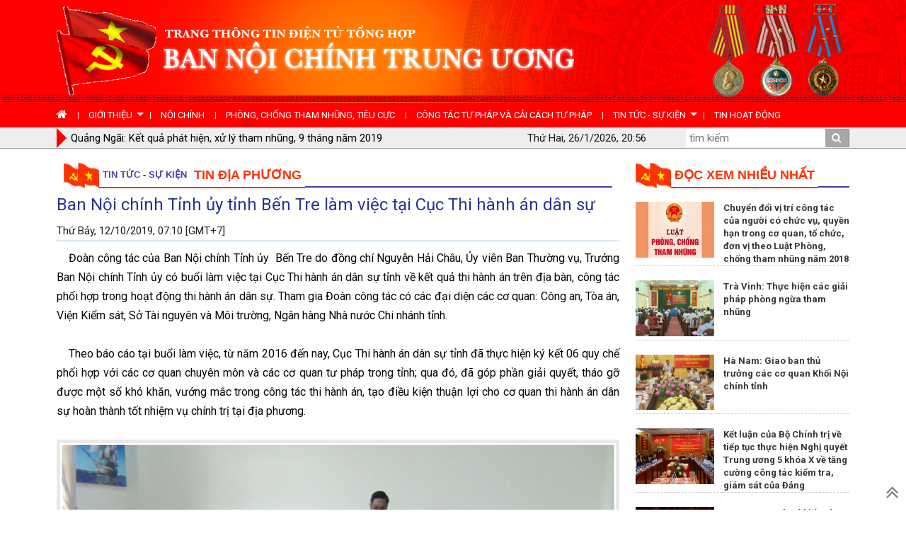

--- FILE ---
content_type: text/html; charset=UTF-8
request_url: https://noichinh.vn/tin-tuc-su-kien/tin-dia-phuong/201910/ban-noi-chinh-tinh-uy-tinh-ben-tre-lam-viec-tai-cuc-thi-hanh-an-dan-su-306697/
body_size: 37382
content:
<!DOCTYPE html PUBLIC "-//W3C//DTD XHTML 1.0 Transitional//EN" "http://www.w3.org/TR/xhtml1/DTD/xhtml1-transitional.dtd"><html xmlns="http://www.w3.org/1999/xhtml" lang="vi" xml:lang="vi"><head>
  <meta http-equiv="content-type" content="text/html; charset=utf-8"/>
  <link rel="alternate" href="/index.rss" type="application/rss+xml" class="rss" title="RSS Feed"/>
  <title>Ban Nội chính Tỉnh ủy tỉnh Bến Tre làm việc tại Cục Thi hành án dân sự - Ban Nội Chính Trung ương </title>
  <meta property="og:title" content="Ban Nội chính Tỉnh ủy tỉnh Bến Tre làm việc tại Cục Thi hành án dân sự"/>
  <meta name="description" content="Đoàn công tác của Ban Nội chính Tỉnh ủy  Bến Tre do đồng chí Nguyễn Hải Châu, Ủy viên Ban Thường vụ, Trưởng Ban Nội chính Tỉnh ủy có buổi làm việc tại Cục Thi hành án dân sự tỉnh về kết quả thi hành án trên địa bàn, công tác phối hợp trong hoạt động thi hành án dân sự.  Ban Nội Chính Trung ương"/>
  <meta property="og:description" content="Đoàn công tác của Ban Nội chính Tỉnh ủy  Bến Tre do đồng chí Nguyễn Hải Châu, Ủy viên Ban Thường vụ, Trưởng Ban Nội chính Tỉnh ủy có buổi làm việc tại Cục Thi hành án dân sự tỉnh về kết quả thi hành án trên địa bàn, công tác phối hợp trong hoạt động thi hành án dân sự. "/>
  <meta property="og:url" content="http://noichinh.vn/tin-tuc-su-kien/tin-dia-phuong/201910/ban-noi-chinh-tinh-uy-tinh-ben-tre-lam-viec-tai-cuc-thi-hanh-an-dan-su-306697/"/>
  <meta property="og:image" content="http://noichinh.vn/dataimages/201910/original/images697230_BNCTW.jpg"/>
  <meta name="keywords" content="Ban Nội Chính Trung ương, Ban Nội Chính, phòng chống tham nhũng, phong chong tham nhung, chinh tri, xa hoi, kinh te, theo dong su kiem, du lich, phong su ky su, the thao giai tri, van hoa nghe thuan, quoc phong an ninh, dat va nguoi xu quang, toa soan ban doc, media, vckm, cms, vsolutions"/>
  <meta property="og:type" content="article"/>
  <meta property="og:site_name" content="Ban Nội Chính Trung ương"/>
  <meta http-equiv="Content-Language" content="vi"/>
  <meta name="truelife-key" content="110808"/>
  <meta name="viewport" content="width=device-width, initial-scale=1, maximum-scale=1"/>
  <link rel="stylesheet" href="/common/v2/css/bootstrap.css"/>
  <link type="text/css" rel="stylesheet" href="/common/v2/css/main.css"/>
  <link type="text/css" rel="stylesheet" href="/common/v2/css/sm-core-css.css"/>
  <link type="text/css" rel="stylesheet" href="/common/v2/css/sm-blue.css"/>
  <link type="text/css" rel="stylesheet" href="/common/v2/css/jquery.scrollbar.css"/>
  <link type="text/css" rel="stylesheet" href="/common/v2/css/font-awesome.min.css"/>
  <script src="/common/v2/js/jquery.min.js">.</script>
  <script src="/common/v2/js/bootstrap.min.js">.</script>
  <script src="/common/v2/js/jquery.scrollbar.min.js">.</script>
  <script src="/common/v2/js/jquery.smartmenus.js">.</script>
</head>
<script language="JavaScript" src="/common/v1/js/layout_2144.js"></script><div id="page-info" style="display:none;">
<div id="site-id">261</div>
<div id="cate-id">2886</div>
<div id="cate-name">BanNoiChinh>Tin tức - Sự kiện>Tin địa phương</div>
<div id="cate-title">Tin địa phương</div>
<div id="cate-url">/tin-tuc-su-kien/tin-dia-phuong/</div>
<div id="cate-uri">tin-dia-phuong</div>
<div id="part-id">1263</div>
<div id="cate-class">Tin địa phương</div>
<div id="article-id">443251</div>
<div id="article-title">Ban Nội chính Tỉnh ủy tỉnh Bến Tre làm việc tại Cục Thi hành án dân sự</div>
<div id="article-feedback">1</div>
<div id="parent-cate-id">2884</div>
<div id="parent-cate-title">Tin tức - Sự kiện</div>
<div id="parent-cate-uri">tin-tuc-su-kien</div>
<div id="parent-cate-url">/tin-tuc-su-kien/</div>
<div id="article-type">Article</div>
<div id="avatar">/dataimages/201910//normal/images697230_BNCTW.jpg</div>
</div>
<script language="JavaScript">VO4926();</script><script language="JavaScript">VO4946();</script><div class="menu-header"><div class="container"><div class="row"><div class="pull-left col-xs-7 col-md-7 col-sm-7"><ul class="news_focus" id="topic_box"><li class="arrow_box"></li><li><div id="carousel" class="carousel slide carousel-fade" data-ride="carousel"><div class="carousel-inner"><div class="item active"><a href="/cong-tac-phong-chong-tham-nhung/201910/quang-ngai-ket-qua-phat-hien-xu-ly-tham-nhung-9-thang-nam-2019-306696/">Quảng Ngãi: Kết quả phát hiện, xử lý tham nhũng, 9 tháng năm 2019</a></div><div class="item "><a href="/cong-tac-noi-chinh/201910/hoa-binh-giao-ban-cong-tac-noi-chinh-quy-iii-2019-306695/">Hòa Bình: Giao ban công tác nội chính Quý III-2019</a></div><div class="item "><a href="/tin-tuc-su-kien/tin-dia-phuong/201910/thanh-uy-ha-noi-giao-ban-cong-tac-noi-chinh-cai-cach-tu-phap-phong-chong-tham-nhung-9-thang-nam-2019-nhiem-vu-trong-tam-quy-iv-nam-2019-306694/">Thành ủy Hà Nội: Giao ban công tác nội chính, cải cách tư pháp, phòng, chống tham nhũng 9 tháng năm 2019; nhiệm vụ trọng tâm quý IV năm 2019</a></div><div class="item "><a href="/tin-tuc-su-kien/tin-trung-uong/201910/thanh-tra-chinh-phu-trien-khai-ke-hoach-thuc-hien-de-an-tuyen-truyen-pho-bien-phap-luat-ve-phong-chong-tham-nhung-306693/">Thanh tra Chính phủ: Triển khai kế hoạch thực hiện Đề án Tuyên truyền, phổ biến pháp luật về phòng, chống tham nhũng</a></div></div></div></li></ul></div><div class="pull-right col-xs-5 col-md-5 text-right"><form class="search-form" action="/tim-kiem/" method="get"><input class="search-input pull-left" type="text" placeholder="tìm kiếm" name="key"></input><input type="submit" value="" class="submit pull-left"></input></form><div id="now" class="date">.</div></div><div class="clear">.</div></div></div></div><div class="container"><script language="JavaScript">VO4686();</script><div class="grid-left col-sm-0-9"><div class="row grid1"><div class="col-sm-12">
  <div class="title_head nav_title">
    <ul>
      <li class="first">
        <img class="logo-title" src="/common/v2/image/logo.png" alt="logo-title"/>
        <a class="nav-first" href="/tin-tuc-su-kien/">Tin tức - Sự kiện</a>
        <a class="nav-second" href="/tin-tuc-su-kien/tin-dia-phuong/">Tin địa phương</a>
      </li>
    </ul>
  </div>
</div>
<div class="article row15">
  <h3 id="title" class="title">Ban Nội chính Tỉnh ủy tỉnh Bến Tre làm việc tại Cục Thi hành án dân sự</h3>
  <div class="border-all clearfix">
    <div id="date" class="date">Thứ Bảy, 12/10/2019, 07:10 [GMT+7]</div>
  </div>
  <div id="content" class="content">
			<div style="text-align: justify;">&nbsp;&nbsp;&nbsp;&nbsp;Đoàn công tác của Ban Nội chính Tỉnh ủy&nbsp; Bến Tre do đồng chí Nguyễn Hải Châu, Ủy viên Ban Thường vụ, Trưởng Ban Nội chính Tỉnh ủy có buổi làm việc tại Cục Thi hành án dân sự tỉnh về kết quả thi hành án trên địa bàn, công tác phối hợp trong hoạt động thi hành án dân sự. Tham gia Đoàn công tác có các đại diện các cơ quan: Công an, Tòa án, Viện Kiểm sát, Sở Tài nguyên và Môi trường, Ngân hàng Nhà nước Chi nhánh tỉnh.&nbsp;</div>
<div style="text-align: justify;">&nbsp;</div>
<div style="text-align: justify;">&nbsp;&nbsp;&nbsp;&nbsp;Theo báo cáo tại buổi làm việc, từ năm 2016 đến nay, Cục Thi hành án dân sự tỉnh đã thực hiện ký kết 06 quy chế phối hợp với các cơ quan chuyên môn và các cơ quan tư pháp trong tỉnh; qua đó, đã góp phần giải quyết, tháo gỡ được một số khó khăn, vướng mắc trong công tác thi hành án, tạo điều kiện thuận lợi cho cơ quan thi hành án dân sự hoàn thành tốt nhiệm vụ chính trị tại địa phương.&nbsp;</div>
<div style="text-align: justify;"><span style="text-align: center;">&nbsp;</span></div>
<div style="text-align: center;">
<table align="center" class="image center" width="800">
<tbody>
<tr>
	<td><img alt="Quang cảnh buổi làm việc" src="/dataimages/201910/original/images697230_BNCTW.jpg" style="width: 800px; height: 533px;" /></td>
</tr>
<tr>
	<td class="image_desc">Quang cảnh buổi làm việc</td>
</tr>
</tbody>
</table>
</div>
<div style="text-align: justify;">&nbsp;&nbsp;&nbsp;&nbsp;Ban chỉ đạo Thi hành án dân sự cấp huyện thực hiện khá tốt vai trò, chức năng, nhiệm vụ là lãnh chỉ đạo các cơ quan, đơn vị có liên quan cùng cấp thực hiện tốt công tác phối hợp với chi cục thi hành án dân sự các huyện, thành phố để kịp thời giải quyết các khó khăn, vướng mắc phát sinh trong việc phối hợp cũng như trong hoạt động tổ chức thi hành án dân sự trên địa bàn; chỉ đạo công tác phối hợp tổ chức cưỡng chế những vụ việc, vụ&nbsp; án lớn, có huy động nhiều lực lượng để kê biên hoặc giao tài sản để thi hành án.</div>
<div style="text-align: justify;">&nbsp;</div>
<div style="text-align: justify;">&nbsp;&nbsp;&nbsp;&nbsp;Bên cạnh những kết quả đạt được, việc đo đạc xuất họa đồ, cung cấp thông tin về quyền sử dụng đất đôi lúc vẫn còn chậm ảnh hưởng tiến độ thi hành án; việc phối hợp bảo vệ cưỡng chế theo Thông tư liên tịch số 03 giữa Bộ Tư pháp và Bộ Công an trong một số vụ việc chậm và kéo dài, một số vụ việc Công an cấp huyện phải xin ý kiến việc bảo vệ cưỡng chế đến Công an cấp tỉnh... một số trường hợp việc giải thích, đính chính bản án, quyết định có lúc chưa đáp ứng yêu cầu, vẫn còn trình trạng giải thích chưa rõ, phải giải thích nhiều lần, khó khăn trong việc phối hợp xử lý tài sản của người phải thi hành án...</div>
<div style="text-align: justify;">&nbsp;</div>
<div style="text-align: justify;">&nbsp;&nbsp;&nbsp;&nbsp;Tại cuộc họp, các đại biểu tham dự đã chia sẻ những khó khăn của công tác thi hành án dân sự và trao đổi các giải pháp thống nhất thực hiện công tác phối hợp đạt hiệu quả hơn trong thời gian tới.&nbsp;</div>
<div style="text-align: justify;">&nbsp;</div>
<div style="text-align: justify;">&nbsp;&nbsp;&nbsp;&nbsp;Phát biểu chỉ đạo tại buổi làm việc, đồng chí Nguyễn Hải Châu, Ủy viên Ban Thường vụ, Trưởng Ban Nội chính Tỉnh ủy ghi nhận, đánh giá kết quả đã đạt được và chia sẽ những khó khăn của các cơ quan Thi hành án dân dân sự trong thời gian qua. Đồng chí đề nghị cơ quan thi hành án dân sự sớm khắc phục các hạn chế, có giải pháp tổ chức thi hành dứt điểm các vụ việc, vụ án còn kéo dài nhiều năm, các cơ quan liên quan phải quan tâm tạo điều kiện hỗ trợ cho các cơ quan thi hành án dân sự hoàn thành tốt nhiệm vụ được giao.&nbsp; &nbsp; &nbsp; &nbsp;</div>
<div style="text-align: right;"><strong>&nbsp; &nbsp; &nbsp; &nbsp; &nbsp; &nbsp; &nbsp; &nbsp; &nbsp; &nbsp; &nbsp; &nbsp; &nbsp; &nbsp; &nbsp; &nbsp; &nbsp; &nbsp; &nbsp; &nbsp; &nbsp; &nbsp; &nbsp; &nbsp; &nbsp; &nbsp; &nbsp; &nbsp; &nbsp; &nbsp; &nbsp; &nbsp; &nbsp; &nbsp; &nbsp; &nbsp; Nguyễn Hiên</strong></div>
		</div>
</div>
<ul class="the-article-share">
  <li class="zalo pull-right" id="social-bottom">
    <div class="zalo-share-button" data-href="http://noichinh.vn/tin-tuc-su-kien/tin-dia-phuong/201910/ban-noi-chinh-tinh-uy-tinh-ben-tre-lam-viec-tai-cuc-thi-hanh-an-dan-su-306697/" data-oaid="579745863508352884" data-layout="1" data-color="blue" data-customize="false"/>
  </li>
</ul>
<script src="https://sp.zalo.me/plugins/sdk.js">.</script>
<script language="JavaScript">VO5310();</script><div id="othernews" class="othernews row15 col-sm-12"><div class="cate-header">Các tin khác</div><div class="list_simple row"><div class="col-sm-4"><a class="avatar row5" href="/tin-tuc-su-kien/201910/an-giang-tong-ket-15-nam-thuc-hien-chien-luoc-xay-dung-va-hoan-thien-he-thong-phap-luat-den-nam-2010-dinh-huong-den-nam-2020-306689/"><img src="/dataimages/201910//original/images697186_BNCTW.jpg"></img></a><h5><a href="/tin-tuc-su-kien/201910/an-giang-tong-ket-15-nam-thuc-hien-chien-luoc-xay-dung-va-hoan-thien-he-thong-phap-luat-den-nam-2010-dinh-huong-den-nam-2020-306689/" class="title2 ">An Giang: Tổng kết 15 năm thực hiện Chiến lược xây dựng và hoàn thiện hệ thống pháp luật đến năm 2010, định hướng đến năm 2020.</a></h5></div><div class="col-sm-4"><a class="avatar row5" href="/tin-tuc-su-kien/tin-dia-phuong/201910/quang-nam-ket-qua-tiep-dan-giai-quyet-don-thu-khieu-nai-to-cao-9-thang-nam-2019-306687/"><img src="/dataimages/201910//original/images697188_BNCTW.jpg"></img></a><h5><a href="/tin-tuc-su-kien/tin-dia-phuong/201910/quang-nam-ket-qua-tiep-dan-giai-quyet-don-thu-khieu-nai-to-cao-9-thang-nam-2019-306687/" class="title2 ">Quảng Nam: Kết quả tiếp dân, giải quyết đơn thư khiếu nại, tố cáo 9 tháng năm 2019</a></h5></div><div class="col-sm-4"><a class="avatar row5" href="/tin-tuc-su-kien/tin-dia-phuong/201910/thua-thien-hue-bao-dam-trat-tu-an-toan-xa-hoi-va-phong-chong-toi-pham-306682/"><img src="/dataimages/201910//original/images697167_BNCTW.jpg"></img></a><h5><a href="/tin-tuc-su-kien/tin-dia-phuong/201910/thua-thien-hue-bao-dam-trat-tu-an-toan-xa-hoi-va-phong-chong-toi-pham-306682/" class="title2 ">Thừa Thiên Huế: Bảo đảm trật tự an toàn xã hội và phòng, chống tội phạm</a></h5></div><div class="clear">.</div><div class="col-sm-4"><a class="avatar row5" href="/tin-tuc-su-kien/tin-dia-phuong/201910/ban-noi-chinh-tinh-uy-quang-nam-lam-viec-voi-thanh-uy-tam-ky-306677/"><img src="/dataimages/201910//original/images697146_BNCTW.jpg"></img></a><h5><a href="/tin-tuc-su-kien/tin-dia-phuong/201910/ban-noi-chinh-tinh-uy-quang-nam-lam-viec-voi-thanh-uy-tam-ky-306677/" class="title2 ">Ban Nội chính Tỉnh ủy Quảng Nam làm việc với Thành ủy Tam Kỳ</a></h5></div><div class="col-sm-4"><a class="avatar row5" href="/tin-tuc-su-kien/tin-dia-phuong/201910/quang-ngai-ket-qua-bi-thu-cap-uy-tiep-dan-doi-thoai-truc-tiep-voi-dan-va-xu-ly-nhung-khieu-nai-to-cao-kien-nghi-phan-anh-cua-dan-trong-9-thang-dau-nam-2019-306665/"><img src="/dataimages/201910//original/images697108_BNCTW.jpg"></img></a><h5><a href="/tin-tuc-su-kien/tin-dia-phuong/201910/quang-ngai-ket-qua-bi-thu-cap-uy-tiep-dan-doi-thoai-truc-tiep-voi-dan-va-xu-ly-nhung-khieu-nai-to-cao-kien-nghi-phan-anh-cua-dan-trong-9-thang-dau-nam-2019-306665/" class="title2 ">Quảng Ngãi: Kết quả bí thư cấp ủy tiếp dân, đối thoại trực tiếp với dân và xử lý những khiếu nại, tố cáo, kiến nghị, phản ánh của dân trong 9 tháng đầu năm 2019.</a></h5></div><div class="col-sm-4"><a class="avatar row5" href="/tin-tuc-su-kien/tin-dia-phuong/201910/quang-nam-kiem-tra-ra-soat-cac-cuoc-thanh-tra-kinh-te-xa-hoi-va-thuc-hien-kien-nghi-cua-kiem-toan-nha-nuoc-306663/"><img src="/dataimages/201910//original/images697071_BNCTW.jpg"></img></a><h5><a href="/tin-tuc-su-kien/tin-dia-phuong/201910/quang-nam-kiem-tra-ra-soat-cac-cuoc-thanh-tra-kinh-te-xa-hoi-va-thuc-hien-kien-nghi-cua-kiem-toan-nha-nuoc-306663/" class="title2 ">Quảng Nam: Kiểm tra, rà soát các cuộc thanh tra kinh tế - xã hội và thực hiện kiến nghị của kiểm toán Nhà nước</a></h5></div></div></div></div></div><div class="grid-right col-sm-0-3"><div class="row"><div class="row20"><div class="box-right-22"><div class="title_head"><ul><li class="first"><img class="logo-title" src="/common/v2/image/logo.png" alt="logo-title"></img><a href="#" class="title Cate arrow_box_2">Đọc xem nhiều nhất</a></li></ul></div><div class="box-right-3 row20"><div class="list_simple"><div class="item"><div class="pull-left"><a class="avatar row5" href="/nghien-cuu-trao-doi/201910/chuyen-doi-vi-tri-cong-tac-cua-nguoi-co-chuc-vu-quyen-han-trong-co-quan-to-chuc-don-vi-theo-luat-phong-chong-tham-nhung-nam-2018-306670/"><img src="/dataimages/201910//original/images697107_Lu_t_PCTN.jpeg"></img></a></div><div class="pull-right"><h5><a href="/nghien-cuu-trao-doi/201910/chuyen-doi-vi-tri-cong-tac-cua-nguoi-co-chuc-vu-quyen-han-trong-co-quan-to-chuc-don-vi-theo-luat-phong-chong-tham-nhung-nam-2018-306670/" class="title4 Article  Article">Chuyển đổi vị trí công tác của người có chức vụ, quyền hạn trong cơ quan, tổ chức, đơn vị theo Luật Phòng, chống tham nhũng năm 2018</a></h5></div><div class="clear">.</div></div><div class="item"><div class="pull-left"><a class="avatar row5" href="/cong-tac-phong-chong-tham-nhung/201910/tra-vinh-thuc-hien-cac-giai-phap-phong-ngua-tham-nhung-306683/"><img src="/dataimages/201910//original/images697166_BNCTW.jpg"></img></a></div><div class="pull-right"><h5><a href="/cong-tac-phong-chong-tham-nhung/201910/tra-vinh-thuc-hien-cac-giai-phap-phong-ngua-tham-nhung-306683/" class="title4 Article  Article">Trà Vinh: Thực hiện các giải pháp phòng ngừa tham nhũng</a></h5></div><div class="clear">.</div></div><div class="item"><div class="pull-left"><a class="avatar row5" href="/cong-tac-noi-chinh/201910/ha-nam-giao-ban-thu-truong-cac-co-quan-khoi-noi-chinh-tinh-306684/"><img src="/dataimages/201910//original/images697168_BNCTW.jpg"></img></a></div><div class="pull-right"><h5><a href="/cong-tac-noi-chinh/201910/ha-nam-giao-ban-thu-truong-cac-co-quan-khoi-noi-chinh-tinh-306684/" class="title4 Article  Article">Hà Nam: Giao ban thủ trưởng các cơ quan Khối Nội chính tỉnh</a></h5></div><div class="clear">.</div></div><div class="item"><div class="pull-left"><a class="avatar row5" href="/tin-tuc-su-kien/tin-trung-uong/201910/ket-luan-cua-bo-chinh-tri-ve-tiep-tuc-thuc-hien-nghi-quyet-trung-uong-5-khoa-x-ve-tang-cuong-cong-tac-kiem-tra-giam-sat-cua-ang-306688/"><img src="/dataimages/201910//original/images697206_BNCTW.jpg"></img></a></div><div class="pull-right"><h5><a href="/tin-tuc-su-kien/tin-trung-uong/201910/ket-luan-cua-bo-chinh-tri-ve-tiep-tuc-thuc-hien-nghi-quyet-trung-uong-5-khoa-x-ve-tang-cuong-cong-tac-kiem-tra-giam-sat-cua-ang-306688/" class="title4 Article  Article">Kết luận của Bộ Chính trị về tiếp tục thực hiện Nghị quyết Trung ương 5 khóa X về tăng cường công tác kiểm tra, giám sát của Ðảng</a></h5></div><div class="clear">.</div></div><div class="item"><div class="pull-left"><a class="avatar row5" href="/tin-tuc-su-kien/tin-trung-uong/201910/trung-uong-cho-y-kien-vao-cac-du-thao-van-kien-trinh-ai-hoi-xiii-cua-ang-306679/"><img src="/dataimages/201910//original/images697148_BNCTW.jpg"></img></a></div><div class="pull-right"><h5><a href="/tin-tuc-su-kien/tin-trung-uong/201910/trung-uong-cho-y-kien-vao-cac-du-thao-van-kien-trinh-ai-hoi-xiii-cua-ang-306679/" class="title4 Article  Article">Trung ương cho ý kiến vào các dự thảo văn kiện trình Ðại hội XIII của Ðảng</a></h5></div><div class="clear">.</div></div></div></div><div class="clear">.</div></div></div><div class="title_head"><ul><li class="first"><img class="logo-title" src="/common/v2/image/logo.png" alt="logo-title"></img><a href="/thu-vien-anh/" class="title Cate arrow_box_2">Thư viện ảnh</a></li></ul></div><div id="myCarousel1" class="carousel slide row10" data-ride="carousel"><ol class="carousel-indicators"><li data-target="#myCarousel" data-slide-to="0" class="active"> </li><li data-target="#myCarousel" data-slide-to="1"> </li><li data-target="#myCarousel" data-slide-to="2"> </li><li data-target="#myCarousel" data-slide-to="3"> </li><li data-target="#myCarousel" data-slide-to="4"> </li></ol><div class="carousel-inner"><div class="item active"><a class="avatar" href="/thu-vien-anh/201909/nhung-hinh-anh-tai-cuoc-hop-ban-chi-dao-tong-ket-10-nam-thuc-hien-chi-thi-so-33-cttw-ngay-30-3-2009-cua-ban-bi-thu-ve-tang-cuong-su-lanh-dao-cua-dang-doi-voi-to-chuc-va-hoat-dong-cua-luat-su-306603/"><img class="img-responsive" src="/dataimages/201909//original/images696669_S0076332.JPG"></img></a><div class="car-caption"><h4><a class="title1 Article" href="/thu-vien-anh/201909/nhung-hinh-anh-tai-cuoc-hop-ban-chi-dao-tong-ket-10-nam-thuc-hien-chi-thi-so-33-cttw-ngay-30-3-2009-cua-ban-bi-thu-ve-tang-cuong-su-lanh-dao-cua-dang-doi-voi-to-chuc-va-hoat-dong-cua-luat-su-306603/">Những hình ảnh tại cuộc họp Ban Chỉ đạo tổng kết 10 năm thực hiện Chỉ thị số 33-CT/TW, ngày 30-3-2009 của Ban Bí thư về tăng cường sự lãnh đạo của Đảng đối với tổ chức và hoạt động của luật sư"</a></h4><div class="des">                                                     </div></div></div><div class="item"><a class="avatar" href="/thu-vien-anh/201909/[base64]/"><img class="img-responsive" src="/dataimages/201909//original/images696511_BNCTW.gif"></img></a><div class="car-caption"><h4><a class="title1 Article" href="/thu-vien-anh/201909/[base64]/">Ban Nội chính Trung ương: Hội nghị lấy ý kiến góp ý Dự thảo Báo cáo tổng kết 10 năm thực hiện Chỉ thị số 33-CT/TW ngày 30-3-2009 của Ban Bí thư về tăng cường sự lãnh đạo của Đảng đối với tổ chức và hoạt động của luật sư</a></h4><div class="des">                                                                   </div></div></div><div class="item"><a class="avatar" href="/thu-vien-anh/201909/[base64]/"><img class="img-responsive" src="/dataimages/201909//original/images696166_BNCTW.gif"></img></a><div class="car-caption"><h4><a class="title1 Article" href="/thu-vien-anh/201909/[base64]/">Đồng chí Phan Đình Trạc, Bí thư Trung ương Đảng, Trưởng Ban Nội chính Trung ương chủ trì Hội thảo góp ý dự thảo Báo cáo chuyên đề công tác đấu tranh phòng, chống tham nhũng phục vụ xây dựng Văn kiện Đại hội XIII của Đảng</a></h4><div class="des">                                                 </div></div></div><div class="item"><a class="avatar" href="/thu-vien-anh/201908/dong-chi-phan-dinh-trac-bi-thu-trung-uong-dang-truong-ban-noi-chinh-trung-uong-chu-tri-hoi-nghi-giao-ban-cong-tac-noi-chinh-thang-8-trien-khai-nhiem-vu-thang-9-2019-306454/"><img class="img-responsive" src="/dataimages/201908//original/images695706_BNCTW.jpg"></img></a><div class="car-caption"><h4><a class="title1 Article" href="/thu-vien-anh/201908/dong-chi-phan-dinh-trac-bi-thu-trung-uong-dang-truong-ban-noi-chinh-trung-uong-chu-tri-hoi-nghi-giao-ban-cong-tac-noi-chinh-thang-8-trien-khai-nhiem-vu-thang-9-2019-306454/">Đồng chí Phan Đình Trạc, Bí thư Trung ương Đảng, Trưởng Ban Nội chính Trung ương chủ trì Hội nghị giao ban công tác nội chính tháng 8 triển khai nhiệm vụ tháng 9-2019</a></h4><div class="des">                                                                 </div></div></div><div class="item"><a class="avatar" href="/thu-vien-anh/201908/[base64]/"><img class="img-responsive" src="/dataimages/201908//original/images694986_BNCTW.gif"></img></a><div class="car-caption"><h4><a class="title1 Article" href="/thu-vien-anh/201908/[base64]/">Đồng chí Phan Đình Trạc, Bí thư Trung ương Đảng, Trưởng Ban Nội chính Trung ương, Trưởng Ban Chỉ đạo tổng kết Nghị quyết số 49-NQ/TW và tổng kết 10 năm thực hiện Chỉ thị số 33-CT/TW làm việc với Ban Cán sự đảng Tòa án nhân dân tối cao</a></h4><div class="des">                                                          </div></div></div></div></div><div class="title_head"><ul><li class="first"><img class="logo-title" src="/common/v2/image/logo.png" alt="logo-title"></img><a href="/video/" class="title Cate arrow_box_2">Video</a></li></ul></div><div id="myCarousel2" class="carousel slide row10" data-ride="carousel"><ol class="carousel-indicators"><li data-target="#myCarousel" data-slide-to="0" class="active"> </li><li data-target="#myCarousel" data-slide-to="1"> </li><li data-target="#myCarousel" data-slide-to="2"> </li><li data-target="#myCarousel" data-slide-to="3"> </li><li data-target="#myCarousel" data-slide-to="4"> </li></ol><div class="carousel-inner"><div class="item active"><a class="avatar" href="/video/201910/dong-chi-phan-dinh-trac-bi-thu-trung-uong-dang-truong-ban-noi-chinh-trung-uong-tham-lam-viec-tai-anh-va-bac-ai-len-306651/"><img class="img-responsive" src="/dataimages/201910//original/images697027_BNCTW.gif"></img><i class="fa fa-4x fa-play-circle" aria-hidden="true"> </i></a><div class="car-caption"><h4><a class="title1 Article" href="/video/201910/dong-chi-phan-dinh-trac-bi-thu-trung-uong-dang-truong-ban-noi-chinh-trung-uong-tham-lam-viec-tai-anh-va-bac-ai-len-306651/">Đồng chí Phan Đình Trạc, Bí thư Trung ương Đảng, Trưởng Ban Nội chính Trung ương thăm, làm việc tại Anh và Bắc Ai-len</a></h4><div class="des">                                                         </div></div></div><div class="item"><a class="avatar" href="/video/201909/doan-cong-tac-ban-chi-dao-trung-uong-ve-phong-chong-tham-nhung-kiem-tra-don-doc-cong-tac-phong-chong-tham-nhung-tai-dak-lak-306629/"><img class="img-responsive" src="/dataimages/201909//original/images696887_BNCTW.gif"></img><i class="fa fa-4x fa-play-circle" aria-hidden="true"> </i></a><div class="car-caption"><h4><a class="title1 Article" href="/video/201909/doan-cong-tac-ban-chi-dao-trung-uong-ve-phong-chong-tham-nhung-kiem-tra-don-doc-cong-tac-phong-chong-tham-nhung-tai-dak-lak-306629/">Đoàn công tác Ban Chỉ đạo Trung ương về phòng, chống tham nhũng kiểm tra, đôn đốc công tác phòng, chống tham nhũng tại Đắk Lắk</a></h4><div class="des">                                                                        </div></div></div><div class="item"><a class="avatar" href="/video/201909/doan-kiem-tra-cua-ban-bi-thu-cong-bo-ket-qua-kiem-tra-tai-tinh-uy-dong-nai-306610/"><img class="img-responsive" src="/dataimages/201909//original/images696747_BNCTW.gif"></img><i class="fa fa-4x fa-play-circle" aria-hidden="true"> </i></a><div class="car-caption"><h4><a class="title1 Article" href="/video/201909/doan-kiem-tra-cua-ban-bi-thu-cong-bo-ket-qua-kiem-tra-tai-tinh-uy-dong-nai-306610/">Đoàn kiểm tra của Ban Bí thư công bố kết quả kiểm tra tại Tỉnh ủy Đồng Nai</a></h4><div class="des">                                                                           </div></div></div><div class="item"><a class="avatar" href="/video/201909/doan-kiem-tra-cua-ban-bi-thu-trung-uong-dang-lam-viec-voi-ban-thuong-vu-tinh-uy-dak-lak-306609/"><img class="img-responsive" src="/dataimages/201909//original/images696727_BNCTW.gif"></img><i class="fa fa-4x fa-play-circle" aria-hidden="true"> </i></a><div class="car-caption"><h4><a class="title1 Article" href="/video/201909/doan-kiem-tra-cua-ban-bi-thu-trung-uong-dang-lam-viec-voi-ban-thuong-vu-tinh-uy-dak-lak-306609/">Đoàn kiểm tra của Ban Bí thư Trung ương Đảng làm việc với Ban Thường vụ Tỉnh ủy Đắk Lắk</a></h4><div class="des">                                                                           </div></div></div><div class="item"><a class="avatar" href="/video/201909/ket-qua-thuc-hien-nghi-quyet-trung-uong-4-khoa-xii-tai-dang-doan-tong-lien-doan-lao-dong-viet-nam-306567/"><img class="img-responsive" src="/dataimages/201909//original/images696467_BNCTW.gif"></img><i class="fa fa-4x fa-play-circle" aria-hidden="true"> </i></a><div class="car-caption"><h4><a class="title1 Article" href="/video/201909/ket-qua-thuc-hien-nghi-quyet-trung-uong-4-khoa-xii-tai-dang-doan-tong-lien-doan-lao-dong-viet-nam-306567/">Kết quả thực hiện Nghị quyết Trung ương 4 khóa XII tại Đảng đoàn Tổng Liên đoàn Lao động Việt Nam</a></h4><div class="des">                                                                </div></div></div></div></div><div class="title_head"><ul><li class="first"><img class="logo-title" src="/common/v2/image/logo.png" alt="logo-title"></img><a href="/gioi-thieu-tap-chi-noi-chinh/" class="title Cate arrow_box_2">tạp chí nội chính</a></li></ul></div><div id="myCarousel3" class="carousel slide row10" data-ride="carousel"><div class="carousel-inner"><div class="item active"><a class="" href="/gioi-thieu-tap-chi-noi-chinh/201910/tap-chi-noi-chinh-so-70-thang-9-nam-2019-306641/"><img class="" src="/dataimages/201910//original/images696966_BNCTW.jpg"></img></a><div class="car-caption"><h4><a class="title1 Article" href="/gioi-thieu-tap-chi-noi-chinh/201910/tap-chi-noi-chinh-so-70-thang-9-nam-2019-306641/">Tạp chí Nội chính số 70 tháng 9 năm 2019</a></h4></div></div><div class="item"><a class="" href="/gioi-thieu-tap-chi-noi-chinh/201908/tap-chi-noi-chinh-so-69-thang-8-nam-2019-306372/"><img class="" src="/dataimages/201908//original/images694946_BNCTW.jpg"></img></a><div class="car-caption"><h4><a class="title1 Article" href="/gioi-thieu-tap-chi-noi-chinh/201908/tap-chi-noi-chinh-so-69-thang-8-nam-2019-306372/">Tạp chí Nội chính số 69 tháng 8 năm 2019</a></h4></div></div><div class="item"><a class="" href="/gioi-thieu-tap-chi-noi-chinh/201907/tap-chi-noi-chinh-so-68-thang-7-nam-2019-306195/"><img class="" src="/dataimages/201907//original/images692886_BNCTW.jpg"></img></a><div class="car-caption"><h4><a class="title1 Article" href="/gioi-thieu-tap-chi-noi-chinh/201907/tap-chi-noi-chinh-so-68-thang-7-nam-2019-306195/">Tạp chí Nội chính số 68 tháng 7 năm 2019</a></h4></div></div><div class="item"><a class="" href="/gioi-thieu-tap-chi-noi-chinh/201906/tap-chi-noi-chinh-so-67-thang-6-nam-2019-305979/"><img class="" src="/dataimages/201906//original/images691126_BNCTW.jpg"></img></a><div class="car-caption"><h4><a class="title1 Article" href="/gioi-thieu-tap-chi-noi-chinh/201906/tap-chi-noi-chinh-so-67-thang-6-nam-2019-305979/">Tạp chí Nội chính số 67 tháng 6 năm 2019</a></h4></div></div><div class="item"><a class="" href="/gioi-thieu-tap-chi-noi-chinh/201905/tap-chi-noi-chinh-so-66-thang-5-nam-2019-305775/"><img class="" src="/dataimages/201905//original/images690266_BNCTW.jpg"></img></a><div class="car-caption"><h4><a class="title1 Article" href="/gioi-thieu-tap-chi-noi-chinh/201905/tap-chi-noi-chinh-so-66-thang-5-nam-2019-305775/">Tạp chí Nội chính số 66 tháng 5 năm 2019</a></h4></div></div></div><a class="left carousel-control" href="#myCarousel3" data-slide="prev"><span class="glyphicon glyphicon-chevron-left"></span><span class="sr-only">Previous</span></a><a class="right carousel-control" href="#myCarousel3" data-slide="next"><span class="glyphicon glyphicon-chevron-right"></span><span class="sr-only">Next</span></a></div><div class="title_head"><ul><li class="first"><img class="logo-title" src="/common/v2/image/logo.png" alt="logo-title"></img><a href="/van-ban-noi-chinh-va-pctn/" class="title Cate arrow_box_2" style="font-size: 17px;/">Văn bản nội chính & PCTN</a></li></ul></div><a href="" class="vanban-image"><img src="/common/v2/image/Layer 44.png"></img></a><div class="box-111-1 vanban"><ul class="list_simple"><li><h5><a href="/van-ban-noi-chinh-va-pctn/van-ban-cua-dang/201909/kiem-soat-quyen-luc-trong-cong-tac-can-bo-va-chong-chay-chuc-chay-quyen-306628/" class="title4  Article">Kiểm soát quyền lực trong công tác cán bộ và chống chạy chức, chạy quyền</a></h5></li><li><h5><a href="/van-ban-noi-chinh-va-pctn/201903/[base64]/" class="title4  Article">Quy định số 11-QÐi/TW ngày 18-02-2019 của Bộ Chính trị về trách nhiệm của người đứng đầu cấp ủy trong việc tiếp dân, đối thoại trực tiếp với dân và xử lý những phản ánh, kiến nghị của dân</a></h5></li><li><h5><a href="/van-ban-noi-chinh-va-pctn/201903/[base64]/" class="title4  Article">Chỉ thị số 27-CT/TW ngày 10-01-2019 của Bộ Chính trị về tăng cường sự lãnh đạo của Đảng đối với công tác bảo vệ người phát hiện, tố giác, người đấu tranh chống tham nhũng, lãng phí, tiêu cực</a></h5></li><li><h5><a href="/van-ban-noi-chinh-va-pctn/van-ban-cua-Ban-Noi-chinh-Trung-uong/201706/69-khbnctw-de-cuong-bao-cao-tinh-hinh-ket-qua-hoat-dong-cua-ban-noi-chinh-tinh-uy-thanh-uy-6-thang-dau-nam-2017-302429/" class="title4  Article">Đề cương báo cáo tình hình, kết quả hoạt động của ban nội chính tỉnh ủy, thành ủy 6 tháng đầu năm 2017</a></h5></li></ul></div><div class="title_head"><ul><li class="first"><img class="logo-title" src="/common/v2/image/logo.png" alt="logo-title"></img><a href="/hoi-dap-phap-luat/" class="title Cate arrow_box_2">Hỏi - đáp pháp luật</a></li></ul></div><a href="" class="vanban-image"><img src="/common/v2/image/Layer 43.png"></img></a><div class="box-111-1 vanban"><ul class="list_simple"><li><h5><a href="/hoi-dap-phap-luat/201910/ap-dung-mot-so-tinh-tiet-giam-nhe-trong-bo-luat-hinh-su-nam-2015-306669/" class="title4  Article">Áp dụng một số tình tiết giảm nhẹ trong Bộ luật hình sự năm 2015</a></h5></li><li><h5><a href="/hoi-dap-phap-luat/201910/can-bo-cong-chuc-sai-pham-trong-qua-trinh-cong-tac-neu-da-nghi-huu-van-bi-ky-luat-306666/" class="title4  Article">Cán bộ, công chức sai phạm trong quá trình công tác nếu đã nghỉ hưu vẫn bị kỷ luật</a></h5></li><li><h5><a href="/hoi-dap-phap-luat/201910/nguoi-to-cao-co-quyen-rut-toan-bo-hoac-mot-phan-noi-dung-to-cao-306658/" class="title4  Article">Người tố cáo có quyền rút toàn bộ hoặc một phần nội dung tố cáo</a></h5></li><li><h5><a href="/hoi-dap-phap-luat/201909/bao-ve-nguoi-to-cao-de-khuyen-khich-phong-chong-toi-pham-306605/" class="title4  Article">Bảo vệ người tố cáo để khuyến khích phòng, chống tội phạm</a></h5></li></ul></div><script language="JavaScript">VO4646();</script></div></div><div class="clear">.</div></div><script language="JavaScript">VO4548();</script>
<img id="stat_img" alt="" src="" width="0" height="0">
</img>
<script language="javascript"> var stats_src = '/service/statistic/statcollector.do?u=2&s=261&c=2886&p=443251&t=Ban Nội chính Tỉnh ủy tỉnh Bến Tre làm việc tại Cục Thi hành án dân sự&cp=' + Math.random();
			var r = "bannoichinhtrunguong";
			if (document.referrer) {
				r = escape(document.referrer);
			}
			document.getElementById("stat_img").setAttribute("src", stats_src.replace("_referrer_", r));
		</script><script type="text/javascript" src="/common/v2/js/main.js">.</script>

<script>
  (function(i,s,o,g,r,a,m){i['GoogleAnalyticsObject']=r;i[r]=i[r]||function(){
  (i[r].q=i[r].q||[]).push(arguments)},i[r].l=1*new Date();a=s.createElement(o),
  m=s.getElementsByTagName(o)[0];a.async=1;a.src=g;m.parentNode.insertBefore(a,m)
  })(window,document,'script','//www.google-analytics.com/analytics.js','ga');

  ga('create', 'UA-31351222-9', 'noichinh.vn');
  ga('send', 'pageview');

</script>

</body>
</html>

--- FILE ---
content_type: text/css
request_url: https://noichinh.vn/common/v2/css/main.css
body_size: 65636
content:
@import url('https://fonts.googleapis.com/css?family=Roboto:400,700');

/*change color*/

.tree li ,

.box-title-1,

.box-right-2 .box-title {

    background-color: #cf0000;

}

.menutop   .active a {

	border-color: #e1b224;

}



.box-right-1 .box-title, .box-right-2 .box-content .title {

	border-color: #3d7acb;

}



.box-left-1 .tab-content .tab1 .item .title {

    background: #3d7acb;

}

.title1 {

	font-weight: bold;

}



.title2 {

	color: #000000;

	line-height: 1.4;

}





.title3 {

	color: #fff;

}



.title4 {

	color: #373737;

	font-weight: bold;

	font-size: 15px;

	line-height: 1.4;

}

.truyenhinh-home .title5{

	font-size: 15px;

    text-transform: uppercase;

   

}

.truyenhinh-home h4{

	 text-align:center;

    margin-bottom:10px;

}

.title5 {

	color: #202021;

	font-weight: bold;

	font-size: 15px;

}

.Movie .fa{

	/* color:red; */

}





.style1 {

	font-size: 18px;

}



html, body, div, span, applet, object, blockqoute, iframe, h1, h2, h3, h4, h5, h6, p, blockquote, pre, a, big, cite, code, del, dfn, em, font, img, ins, kbd, q, s, samp, small, strike, strong, sub, sup, tt, var, dd, dl, dt, li, ol, ul, fieldset, form, legend, caption, tbody, tfoot, thead{

	border: 0 none;

	margin: 0;

	padding: 0;

	list-style-type: none;

}



body {font-size: 15px;font-family: 'Roboto', Ubuntu, sans-serif;color: #080707;/* font-size: 0.875rem; */color: #000000;line-height: 1.7;}

a {color: #273397;font-family: 'Roboto', Ubuntu, sans-serif;}

a:hover {text-decoration: none;color: #ff0000;}



.clear {

	clear: both;

	color: #FFFFFF;

	font-size: 0;

	height: 0;

	line-height: 0;

	margin: 0;

	padding: 0;

}

.row20 {margin-bottom: 20px;}

.row15 {

	margin-bottom: 15px;

}

.row10 {

	margin-bottom: 10px;

}

.row5 {

	margin-bottom: 5px;

}

.date {color: #1c1b1b;float: left;}





.menu-header {

	border-bottom: 1px solid  #999;

}



.menu-header .style2 {

	color: red;

}



.menu-header a .fa-facebook-official {

	color: #3a579b;

}



.menu-header a .fa-youtube-play {

	color: #ff0000;

}



.menu-header a {padding-left: 10px;color: black;}



.menu-header {margin: 0;padding: 0;position: inherit;top: 0;width: 100%;background: #EEEEEE;z-index: 999;height: 30px;margin-bottom: 10px;line-height: 30px;}



.menu-header .pull-right {

	height: 30px;

	line-height: 30px;

}



.text-right {

	text-align: right;

}



.text-center {

	text-align: left;

}





.full-width {width: 100%;}



.menutop {min-height: 35px;border: 0;margin-bottom: 0px;border-radius: 0;background: #FF0000;/* border-top: 1px solid #fff; */position: relative;}



.menutop .navbar-nav > li > a {

	color: #fff;

	text-transform: uppercase;

	font-weight: bold;

	font-size: 12px;

	padding: 0 20px;

}



.menutop .navbar-nav > .active > a, 

.menutop .navbar-nav > .active > a:focus, 

.menutop .navbar-nav > .active > a:hover {

    background-color: inherit;

    border-style: solid;

    border-width: 0 0 4px;

}



.navbar-nav > li > a {

	height: 35px;

	line-height: 35px;

	padding: 0;

}

.navbar-nav > li > a .bd {

	padding: 0 15px;

	border-left: 1px solid #5a97e8;

}

.navbar-nav > li.first > a .bd {

	border-left: 0;

}



.navbar-inverse .navbar-nav > .open > a,

.navbar-inverse .navbar-nav > .open > a:focus,

.navbar-inverse .navbar-nav > .open > a:hover {

    background-color: #c79802;

}



.menutop .navbar-toggle {

	border-color: #c79802;

}

.sm-blue > li > a > .bd {

    padding: 0 15px;

}



.sm-blue > li.first > a > .bd {

    padding: 0 15px;

    border-left: 0;

}



.menutop   .active  a {margin-left: -15px;}



.search-form .submit {

	background: #a7a7a7 url('../image/search_button.gif') no-repeat center center;

	border: 0;

	cursor: pointer;

	height: 13px;

	padding: 0;

	width: 34px;

	height: 26px;

}

.search-input {height: 26px;width: 197px;outline: none;border: none;padding: 0 5px;}

.search-form {

    margin-right: 10px;

    margin-top: 11px;

    position: absolute;

    left: 10px;

    top: 0;

	z-index: 99999;

}



.carousel-indicators li {

	background: #e6e4e4;

	width: 7px;

	height: 7px;

	border: 1px solid #f5f3f3;

	margin: 0px 1px;

	

}

.carousel-indicators {

   bottom: auto;

    top: 10px;

}

.carousel-indicators .active {

	background: #ff0000;

	border: 1px solid #ff0000;

	width: 7px;

	height: 7px;

}



.carousel-indicators {

  left: auto;

  list-style: outside none none;

  margin-left: 0;

  padding-left: 0;

  right: 10px;

  text-align: right;

  width: 100%;

  z-index: 9999;

}



.car-caption {

	margin-top: 20px;

}



.car-caption h4 {

	margin-bottom: 10px;

}



.news_focus .avatar {

	margin-bottom: 5px;

}



.nav.nav-tabs {

	border: 0;

	display: flex;

}

.nav-tabs > li.active > a, .nav-tabs > li.active > a:hover, .nav-tabs > li.active > a:focus {

	border: 0;

}

.nav-tabs > li > a {

	border: 0;

	padding: 0;

	font-weight: bold;

	text-transform: uppercase;

	font-size: 16px;

	margin-right: 0px;

}



.hot_news .nav-tabs > li.active > a {

	color:#ff0000;

}



.nav-tabs > li > a:hover {

	background: #fff;

}

.hot_news .nav-tabs > li:first-child {

	background: url(../image/bd2.gif) no-repeat right 5px;

	padding-right: 10px;

	margin-right: 10px;

}



.hot_news .tab-content ul li a {

	#background: url(../image/square.gif) no-repeat left 5px;

	#padding-left: 12px;

	font-weight: bold;

}



.hot_news .tab-content ul li {

    padding: 8px 0;

    border-bottom: 1px dashed #d1d1d1;

}



.hot_news .tab-content ul li:first-child {



}



.hot_news .tab-content ul li a .fa{

	font-size: 12px;

}

.hot_news .tab-content ul li {

	margin-right: 10px;

}

.hot_news .tab-content ul li .date{

	margin-top: 4px;

}

 .col-sm-0-10, .col-sm-0-2,.col-sm-0-4, .col-sm-0-8, .col-sm-0-3, .col-sm-0-9, .col-sm-0-5, .col-sm-0-7 {

    position: relative;

    min-height: 1px;

    padding-right: 10px;

    padding-left: 10px;

}



.pad10 {

	padding: 10px;

}



@media (min-width: 768px) {


      .col-sm-0-10, .col-sm-0-2,.col-sm-0-4, .col-sm-0-8, .col-sm-0-5, .col-sm-0-7, .col-sm-0-3, .col-sm-0-9 {

        float: left;

    }

    .col-sm-0-3{width: 27%;}

    .col-sm-0-9 {width: 71%;margin-right: 2%;}

footer .info{

	float:right;

	width:70%;

}

    .col-sm-0-5{

        width: 36%;

    }

    .col-sm-0-7 {

        width: 64%;

    }



    .col-sm-0-4{

        width: 29%;

    }

    .col-sm-0-8 {

        width: 71%;

    }



    .col-sm-0-2{

        width: 46.8%;

    }

    .col-sm-0-10 {

        width: 53.2%;

    }



	.news .col-sm-0-5 {

		padding-left: 20px;

	}

	.news .col-sm-0-7{

		padding-right: 20px;

	}



	.box-left-2 .list_simple .first h4 {

		margin-left: -110px;

		margin-top: 10px;

	}

	.menutop a::before {

		background: rgba(0, 0, 0, 0) url("../image/bd1.gif") repeat-y scroll left 5px;

		bottom: 12px;

		content: "";

		left: 0;

		position: absolute;

		right: 0;

		top: 13px;

		z-index: -1;

		opacity: 0.9;

	}



	.carousel-indicators {

		bottom: auto;

		/* top: 310px; */

	}

	#myCarousel,.hot_news .tab-content .tab-pane {

		/* height: 470px; */

		overflow: hidden;

	}

	.title_head ul li.first a {

		font-size: 24px;

	}



	.search-form {/* margin-right: 15px; */margin-top: 2px;left: auto;right: 0;float: right;}

}



.img-responsive {

	width: 100%;

}



.time-li {

    font-size: 12px;

    color: #767676;

	margin-bottom: 5px;

}



.news .avatar {

	margin-bottom: 10px;

}



.news .title1 {

	font-size: 18px;

}

@media (min-width: 768px) {

	.title-wrap {

		padding-left: 0;

	}

}



.scrollbar1 {max-height: 500px;overflow: hidden;}



.box-01 {

	padding: 0;

}



.avatar .fa {

    left: 52%;

    opacity: 0.8;

    position: absolute;

    top: 50%;

	color: #fff;

	margin-right: -50%;

    transform: translate(-50%, -50%)

}



.box-title-1 {

    float: left;

    line-height: 15px;

    padding: 5px 10px;

}



.box-01 h5{

	margin: 10px 0 5px 0;

}

.box-title-1 .title {

	color: #fff;

	font-size: 12px;

	text-transform: uppercase;

}





.box-01 .item {

	margin-top: 8px;

	padding-top: 8px;

	border-top: 1px solid #e5e5e5;

}



.menufoot {

	margin: 0;

}



.item-news .title-li {

	margin-bottom: 10px;

}



.avatar {

  display: block;

  width: 100%;

  position: relative;

  padding: 61.25% 0 0 0;

  overflow: hidden;

}

.box-right-3 .avatar{

	padding: 70.25% 0 0 0;



}



.avatar img

{

  position: absolute;

  display: block;

  width: 100%;

  min-height: 100%;

  left: 0;

  right: 0;

  top: 0;

  bottom: 0;

  margin: auto;

  -webkit-transition: all 2s ease-out;

  transition: all 2s ease-out;

}



.avatar:hover img,.avatar a:hover img, .avatar a:focus img

{

  -webkit-transform: scale(1.3);

  transform: scale(1.3);

}



.gallery .caption {

	margin-top: 5px;

}



.box-02 {

	background: #202021;

	color: #fff;

}

.box-02 .first {

   background: #080808 none repeat scroll 0 0;

}



.box-02 .first h5 {



}



.box-02 .first h5 a {

	display: block;

	padding: 10px;

	font-weight: bold;

	color: #fff;

}



.box-02 .box-content {



}



.box-02 .box-content .item {

	margin-top: 10px;

}



.box-02 .box-content .item:first-child {

	margin-top: 0;

	padding-top: 0;

	border-top: 0;

}



.box-02 .box-content .item .image {

	margin-bottom: 5px;

}



.lich_phat_song .cate_title {

	text-transform: uppercase;

	/* background: #cf0000; */

	padding: 10px;

	font-weight: bold;

	font-size: 16px;

}



.lich_phat_song .date_current {

	color: #cf0000;

	font-size: 17px;

	margin: 10px 0;

	text-transform: uppercase;

}



.lich_phat_song_content {

    height: 540px;

    overflow: auto;

    background: #c2e2ff;

}



.lich_phat_song_content td {

	/* border-bottom: 1px solid #303030; */

	border-bottom: dashed 1px;

	position: relative;

}





.lich_phat_song_content td .time::after {

    content: "";

    position: absolute;

    top: 20%;

    background-image: url(http://tuyenquangtv.vn/common/v1/image/icon_lich.png);

    background-repeat: no-repeat;

    background-size: 5px;

    width: 10px;

    height: 13px;

    background-position: center;

}

.lich_phat_song_content .time {

	/* margin-bottom: 5px; */

	/* margin-top: 10px; */

	/* font-weight: bold; */

	float: left;

	padding: 5px 15px;

	/* position: relative; */

}









.lich_phat_song_content .title {margin-bottom: 10px;padding: 5px 10px;}



.box-right-2 .box-content .title {

	border-width: 4px 0 0 0; 

	border-style: solid;

	background: #515151;

	padding: 15px 10px 10px;

}



.box-right-2 .box-content .title a {

	color: #fff;

	font-weight: bold;

}



.box-right-2 .image {

	position: relative;

}

.box-right-2 .box-title {

	position: absolute;

	bottom: -13px;

	left: 10px;

	padding:2px 10px;

	color: #fff;

	text-transform: uppercase;

	font-weight: bold;

}

.menutop .first .fa {

	font-size: 16px;

}



.menutop .first a::before {

background: none;

}

#page_info {

	display: none;

}

.menufoot   {

	margin-bottom: 0;

	background: #fff;

	border: 0;

	border-radius: 0;

	/* background-color: ghostwhite; */

}

footer {

	padding-bottom: 20px;

	

}

.container-fluid {

    /* width: 1263px; */

    padding: 15px;

    color: white;

    background-color: #4C4C4D;

}

footer .logo_TTV{

	float:left;

	margin-right: 20px;

	margin-top: 10px;

	/* width: 175px; */

}

footer .title {

	color: #cf0000;

	font-weight: bold;

	font-size: 22px;

}

.menufoot  .nav  {

	border-top: 1px dotted #333;

	text-align: center;

}

.menufoot  .nav  li {

	display: inline-block;

	 background: rgba(0, 0, 0, 0) url("../image/bd3.gif") no-repeat scroll left center;

}

.menufoot  .nav  li:first-child {

	 background: none;

}

.media .fa, .media .glyphicon  {

	color: #0a439c;

}



.list_content {

	background: #f2f2f2;

	padding: 15px;

}



.list_content .media {

    margin-top: 15px;

}



.list_content  .media:first-child {

    margin-top: 0;

}



.list_content  .media-heading a {

	font-weight: normal;

}



.news_other {

	background: #f2f2f2;

	padding: 15px;

}

.news_other .cate_title {

	color: #666;

	text-transform: uppercase;

	font-size: 14px;

}



.content p {

	margin-bottom: 10px !important;

	padding: 0 !important;

}



.article .content p,

.content span,

.content div {

	font-size: 16px;

    font-family: 'Roboto', Ubuntu, sans-serif;

    color: #080707;

   

    line-height: 1.7;

}



.article img {

	max-width: 100% !important;

}

.box_tv_style_1 .title_head{

	border-bottom: 0px;

	

}

.title_head {height: 35px;margin-bottom: 10px;margin-top: 10px;position: relative;border-bottom: 2px solid #4542A3;position: relative;}

.title_head ul li.first a {font-size: 18px;color: #fe3300;text-transform: uppercase;font-weight: bold;padding-right: 15px;padding: 5px;background: white;border-bottom: 2px solid #fe3300;}
.logo-title{
	background:white;
}
.nav_title ul li .nav-first{
	font-size: 13px !important;
	color: #4542A3 !important;
}
.title_head ul li.first:before{
      
    background-image: url("/common/v2/image/logo.png")
    margin-top: -14px;
}

}
.title_head ul li.first .sub-cate {

    font-size: 13px;

    color: #fdfdfd;

    text-transform: uppercase;

    font-weight: bold;

    padding-right: 15px;

    background: #292F88;

    padding: 5px;

    

}

.title_head ul li.first .sub-cate:before{

	background: rgba(0, 0, 0, 0) url(../image/bd1.gif) repeat-y scroll left 5px;

	bottom: 12px;

	content: "";

	left: 0;

	right: 0;

	top: 13px;

	z-index: -1;

	opacity: 0.9;

}

.title_head ul li {float: left;line-height: 24px;min-width: 25%;margin-bottom: 10px;display: flex;/* background: white; *//* border-bottom: 2px solid #fe3300; */}

.title_head ul li.item {

	background: url(../image/bd3.gif) no-repeat left center;

	padding-left: 10px;

	margin-left: 10px;

}

.title_head ul li.item:first-child {

	background: none;

}

.title_head ul li a {

    font-family: Arial;

    font-size: 15px;

    color: #000;

    display: block;

    position: relative;

}

.title_head .square {

	background: #cf0000;

	padding: 6px 35px 2px;

	color: #fff;

	position: absolute;

	bottom: 0;

	right: 0;

}



.box-right-4 .pull-right.icon_right {

	margin-top: 10px;

}



.title_head .square .fa {

	font-size: 10px;

}



.article_content #content img {

	max-with: 100%;

}



.box-01 .title1, .gallery .title1 {

	font-size: 16px;

}



.box-left-1 .col-sm-6 .first .image{

	/* position: relative; */

	/* margin-bottom: 44px; */

}

.box-left-1 .col-sm-6 .first h4 {

    /* background: rgba(0, 0, 0, 0) url("../image/trans1.png") repeat scroll 0 0; */

    bottom: -40px;

    font-size: 15px;

    font-weight: bold;

    /* left: 5%; */

    line-height: 1.5em;

    padding: 10px 0px;

    /* position: absolute; */

    /* width: 90%; */

}



.box-left-1  .box-content .item {margin-top: 10px;padding-top: 10px;/* border-top: 1px solid #b7b7b7; */}



.box-left-1  .box-content .item .pull-left {

	width: 40%;

	padding-right: 1%;

}

.box-left-1  .box-content .item .pull-right {

	width: 59%;

	padding-right: 1%;

}

.box-left-1  .box-content .item:first-child {

	margin-top: 0;

	padding-top: 0;

	border-top: 0;

}





.box-left-2  .list_simple .pull-left {

	width: 49%;

	padding-right: 1%;

}

.box-left-2  .list_simple .pull-right {

	width: 49%;

	padding-left: 1%;

}



.box-left-2 .list_simple .first h4 {

    background: rgba(0, 0, 0, 0) url("../image/trans1.png") repeat scroll 0 0;

    font-weight: bold;

    padding: 15px 10px;

	margin-bottom: 15px;

	font-size: 22px;

	line-height: 30px;

}



.box-left-2 .list_simple .first .des {

	font-size: 18px;

	color: #898989;

}



.box-left-2 .list_simple .second .col-sm-6 {

	margin-bottom: 20px;

}



.box-left-3  .list_simple .pull-left {

	width: 30%;

	padding-right: 1%;

}

.box-left-3  .list_simple .pull-right {

	width: 70%;

	padding-left: 1%;

}



.box-left-3  .list_simple .item {

	margin-top: 10px;

	padding-top: 10px;

	border-top: 1px solid #b7b7b7;

}

.box-left-3  .list_simple .item:first-child {

	margin-top: 0;

	padding-top: 0;

	border-top: 0;

}



.box_header_1 {

    background: #cf0000 none repeat scroll 0 0;

    font-size: 16px;

    font-weight: bold;

    padding: 10px;

    text-transform: uppercase;

	color: #fff;

}

.box_header_1 .title {

	color: #fff;

}

.box_header_1 .fa {

	font-size: 10px;

}



.box-right-1 {

	padding: 15px;

	background: #e4e4e4;

}



.box-right-1  .item.pull-left {

	width: 49%;

	padding-right: 1%;

}

.box-right-1  .item.pull-right {

	width: 49%;

	padding-left: 1%;

}





.box-right-2  .item.pull-left {

	width: 31%;

	margin-left: 3.5%;

}



.box-right-2  .item.pull-left.second {

	margin-left: 0;

}



.box_header_2 .title {

   border-width: 5px 0 0 0;

   border-style: solid;

   padding:3px;

   color:#292F88;

   

	

}

.box-right-2{

	border-top: 1px solid #292F88;

	padding-top: 4px;

}

.box_header_2 .title {

	font-size: 18px;

	text-transform: uppercase;

	font-weight: bold;

}



.icon_right .fa {

	font-size: 10px;

	padding: 6px 0;

}



.top-new  {

	border: 1px solid #8d8c8c;

	padding: 10px 0px;

}
.cate-first{
	border: 1px solid #8d8c8c;

	padding: 10px 10px;
}



.box-right-3  .list_simple .pull-left {width: 38%;padding-right: 1%;}

.box-right-3  .list_simple .pull-right {width: 60%;padding-left: 1%;}



.box-right-3  .list_simple .item {margin-top: 10px;padding-top: 10px;/* border-top: 1px dotted #333; */border-bottom: dashed 1px #ccc;}

.hotnews-date ul li{padding: 10px 0px 10px 0px;/* border-bottom: 1px dotted #333; */border-bottom: dashed 1px #ccc;}
.hotnews-date ul li .title2{
	font-weight:bold;
}
.hotnews-date ul{padding-right:10px;/* max-height: 500px; */overflow: hidden;}



.box-right-3  .list_simple .item:first-child {

	margin-top: 10px;

	padding-top: 10px;

	border-top: 0;

}



.box-right-4 .box_header_2 .title {

	color: #fff;

	background: #cf0000;

	padding: 5px 20px 3px;

}



.box-right-4 .icon_right .fa {

	padding: 0;

}



.box-right-4 .list_simple .item a {

    background: rgba(0, 0, 0, 0) url("../image/square.gif") no-repeat scroll left 5px;

    padding-left: 12px;

}

.box-right-4 .list_simple .item {

	margin-top: 10px;

	padding-top: 10px;

	border-top: 1px dotted #333;

}



.box-right-4  .list_simple .item:first-child {

	margin-top: 10px;

	padding-top: 10px;

	border-top: 0;

}

.box-111-1{/* padding:0px 10px; */}

.box-111-1 .box_header_2 .title {

	font-size: 22px;

}



.box-111-1 .list_simple {

	border-top: 1px solid #959595;

	/* padding: 0px 10px; */

}
.vanban .list_simple {

	border-top: 0px;

	/* padding: 0px 10px; */

}
.vanban .list_simple li {margin-top: 10px;padding-top: 10px;/* border-top: 1px dotted #333; */border-bottom: dashed 1px #ccc;}
 



.box-111-1 .list_simple li {

	margin-top: 10px;

}



.box-111-1 .list_simple li a {/* background: rgba(0, 0, 0, 0) url("../image/square.gif") no-repeat scroll left 5px; */padding-left: 12px;position: relative;}
.box-111-1 .list_simple li a:before{
	    content: "";
	    display: block;
	    position: absolute;
	    width: 3px;
	    height: 3px;
	    border: solid 3px gray;
	    border-radius: 3px;
	    top: 5px;
	    /* left: -13px; */
}
}
.box-111-1 .first {

}



.box-left-4  .list_simple .pull-left {

	width: 50%;

	padding-right: 1%;

}

.box-left-4  .list_simple .pull-right {

	width: 50%;

	padding-left: 1%;

}

.box-left-4 .list_simple .item a {

    background: rgba(0, 0, 0, 0) url("../image/square.gif") no-repeat scroll left 5px;

    padding-left: 12px;

}



.box-left-5  .list_simple .pull-left {

	width: 45%;

	padding-right: 1%;

}

.box-left-5  .list_simple .pull-right {

	width: 55%;

	padding-left: 1%;

}

.box-left-5  .list_simple .item {

	margin-top: 15px;

}



.box_header_3 {

	background: #898989;

	padding: 5px 10px;

}

.box_header_3 .title{

	color: #fff;

	text-transform: uppercase;

	font-weight: bold;

	font-size: 24px;

	display: block;

}

.box-left-5 {

	background: #d7d7d7;

	padding: 5px;

}











.article_content #content img {

	max-width: 100%;

}



table.image {

	border-collapse: collapse;

	background: #e9e9e9;

	color: #135EB9;

}



table.mceItemTable td,

table.image td {

	text-align: center;

	padding: 5px;

}



table.image td p {

	padding: 0;

	margin: 0;

	text-align: center;

}



table.mceItemTable i {

	font-style: normal;

}



table.mceItemTable i,

table.image .image_desc {

	padding: 5px;

}



#chitiet table td img {

	border: 1px solid #444;

}



table.left {

	width: 240px;

}



table.right {

	width: 240px;

}



table.mceItemTable,

table.center {

	margin-bottom: 10px;

}



table.rl {

	text-align: left;

	margin: 10px 0;

}



.about_left > li {

    border: 1px solid #ececec;

    margin-bottom: 5px;

    padding: 10px;

}



.about_left > li a{

	text-transform: uppercase;

}



.about_left > li.active .fa {

	float: right;

	color: #3d7acb;

	font-size: 18px;

}



.about_left > li.active a {

	color: #3d7acb;

}



.about_lv2 {

	background: #f2f2f2;

	padding: 0 10px;

}



.about_lv2 li {

    border-top: 1px solid #ececec;

    margin-bottom: 0;

    padding: 10px 0;

}



.about_lv2 li.active a {

	color: #3d7acb;

}





.nav-brand {

  float: left;

  margin: 0;

}



.nav-brand a {

  display: block;

  padding: 10px 10px 10px 20px;

  color: #fff;

  font-family: 'Helvetica Neue', Helvetica, Arial, sans-serif;

  font-size: 22px;

  font-weight: normal;

  line-height: 29px;

  text-decoration: none;

}



#main-menu {

  clear: both;

  -webkit-box-shadow: none;

  -moz-box-shadow: none;

  box-shadow: none;

}



@media (min-width: 768px) {

  #main-menu {

    clear: none;

  }

}





/* Mobile menu top separator */



#main-menu:before {

  content: '';

  display: block;

  height: 1px;

  font: 1px/1px sans-serif;

  overflow: hidden;

  background: #2e8cb8;

}



@media (min-width: 768px) {

  #main-menu:before {

    display: none;

  }

}





/* Mobile menu toggle button */



.main-menu-btn {

  float: right;

  margin: 10px;

  position: relative;

  display: inline-block;

  width: 29px;

  height: 29px;

  text-indent: 29px;

  white-space: nowrap;

  overflow: hidden;

  cursor: pointer;

  -webkit-tap-highlight-color: rgba(0, 0, 0, 0);

}





/* hamburger icon */



.main-menu-btn-icon,

.main-menu-btn-icon:before,

.main-menu-btn-icon:after {

  position: absolute;

  top: 50%;

  left: 2px;

  height: 2px;

  width: 24px;

  background: #fff;

  -webkit-transition: all 0.25s;

  transition: all 0.25s;

}



.main-menu-btn-icon:before {

  content: '';

  top: -7px;

  left: 0;

}



.main-menu-btn-icon:after {

  content: '';

  top: 7px;

  left: 0;

}





/* x icon */



#main-menu-state:checked ~ .main-menu-btn .main-menu-btn-icon {

  height: 0;

  background: transparent;

}



#main-menu-state:checked ~ .main-menu-btn .main-menu-btn-icon:before {

  top: 0;

  -webkit-transform: rotate(-45deg);

  transform: rotate(-45deg);

}



#main-menu-state:checked ~ .main-menu-btn .main-menu-btn-icon:after {

  top: 0;

  -webkit-transform: rotate(45deg);

  transform: rotate(45deg);

}





/* hide menu state checkbox (keep it visible to screen readers) */



#main-menu-state {

  position: absolute;

  width: 1px;

  height: 1px;

  margin: -1px;

  border: 0;

  padding: 0;

  overflow: hidden;

  clip: rect(1px, 1px, 1px, 1px);

}





/* hide the menu in mobile view */



#main-menu-state:not(:checked) ~ #main-menu {

  display: none;

}



#main-menu-state:checked ~ #main-menu {

  display: block;

}



@media (min-width: 768px) {

  /* hide the button in desktop view */

  .main-menu-btn, .tool_link {

    position: absolute;

    top: -99999px;

  }

  /* always show the menu in desktop view */

  #main-menu-state:not(:checked) ~ #main-menu {

    display: block;

  }

}





#link-menu {

  clear: both;

  -webkit-box-shadow: none;

  -moz-box-shadow: none;

  box-shadow: none;

}



@media (min-width: 768px) {

  #link-menu {

    clear: none;

  }

}





/* Mobile menu top separator */



#link-menu:before {

  content: '';

  display: block;

  height: 1px;

  font: 1px/1px sans-serif;

  overflow: hidden;

  background: #2e8cb8;

}



@media (min-width: 768px) {

  #link-menu:before {

    display: none;

  }

}





/* Mobile menu toggle button */



.link-menu-btn {

  float: right;

  margin: 10px;

  position: relative;

  display: inline-block;

  width: 29px;

  height: 29px;

  white-space: nowrap;

  overflow: hidden;

  cursor: pointer;

  -webkit-tap-highlight-color: rgba(0, 0, 0, 0);

}





/* hamburger icon */



.link-menu-btn-icon,

.link-menu-btn-icon:before,

.link-menu-btn-icon:after {

  position: absolute;

  top: 50%;

  left: 2px;

  height: 2px;

  width: 24px;

  background: #fff;

  -webkit-transition: all 0.25s;

  transition: all 0.25s;

}



.link-menu-btn-icon:before {

  content: '';

  top: -7px;

  left: 0;

}



.link-menu-btn-icon:after {

  content: '';

  top: 7px;

  left: 0;

}





/* x icon */



#link-menu-state:checked ~ .link-menu-btn .link-menu-btn-icon {

  height: 0;

  background: transparent;

}



#link-menu-state:checked ~ .link-menu-btn .link-menu-btn-icon:before {

  top: 0;

  -webkit-transform: rotate(-45deg);

  transform: rotate(-45deg);

}



#link-menu-state:checked ~ .link-menu-btn .link-menu-btn-icon:after {

  top: 0;

  -webkit-transform: rotate(45deg);

  transform: rotate(45deg);

}





/* hide menu state checkbox (keep it visible to screen readers) */



#link-menu-state {

  position: absolute;

  width: 1px;

  height: 1px;

  margin: -1px;

  border: 0;

  padding: 0;

  overflow: hidden;

  clip: rect(1px, 1px, 1px, 1px);

}





/* hide the menu in mobile view */



#link-menu-state:not(:checked) ~ #link-menu {

  display: none;

}



#link-menu-state:checked ~ #link-menu {

  display: block;

}



@media (min-width: 768px) {

  /* hide the button in desktop view */

  .link-menu-btn, .tool_link, #link-menu {

    position: absolute;

    top: -99999px;

  }

  /* always show the menu in desktop view */

  #link-menu-state:not(:checked) ~ #link-menu {

    display: block;

  }

}

.cate_title_mobile {

	display: none;

}

@media screen and (max-width: 768px) {

	.menu-header{

		display:none;

	}

	

	.backtohome {

		display: block !important;

	}

	.search-form-home {

		display: none;

	}



	#ad_right_1, #ad_home_center_1 {

		/* display: none !important */

	}



	.box-02 .box-content .item {

		margin: 0;

		display: block !important;

	}

	.cate_title.cate_title_mobile {

		display: block !important;

		margin-top: 10px;

		background: red;

	}



	#lich_phat_song .cate_title, #lich_phat_song .lich_phat_song_content {

		display: none;

	}

}



.link-menu-btn .fa {

	color: #fff;

}



.cate-first h4 {

	margin: 5px 0 10px 0;

}



.second_cate  .item .pull-left {

    padding-right: 1%;

    width: 50%;

}



.second_cate  .item .pull-right {

    padding-left: 1%;

    width: 50%;

}



.second_cate  .item {

	margin-bottom: 20px;

}



.list110-1 .pull-left {

    padding-right: 1%;

    width: 30%;

}

.list110-1 .pull-right {

    padding-left: 1%;

    width: 70%;

}



.list110-1 .item .des {

	color: #202020;

}



.list110-1 .date {

	margin: 5px 0 10px 0;

}



.list110-1 {/* border-top: 1px solid #cf0000; *//* padding-top: 20px; */}



.list110-1 .item {

	/* border-bottom: 1px solid #d5d5d5; */

	padding-bottom: 20px;

	margin-top: 20px;

}

.list110-1 .item:first-child {

	/* border-top: 0; */

	/* padding-top: 0; */

	/* margin-top: 0; */

}



.pagy {

	margin: 15px 0;

	float: right;

}

.pagy .btn {

    border: 0 none;

    color: #2e2e2e;

    cursor: pointer;

    float: left;

    padding: 0 10px;

}



.pagy .disabled {

    color: #999;

    cursor: auto;

}



.pagy ul {

    float: left;

    list-style: none;

    margin: 0 5px;

    padding: 0;

    width: auto !important;

}



.pagy ul li {

    display: inline;

    margin-left: 2px;

}



.pagy ul li a {

    height: 20px;

    padding: 4px 7px;

    text-align: center;

    text-decoration: none;

    width: 20px;

    color: #999;

}



.pagy ul li a.active {

    cursor: auto;

    color: #cf0000;

    text-decoration: underline;

    font-weight: bold;

    cursor: auto !important;

}



.disabled_prev, .disabled_next {

    color: #999999 !important;

    cursor: auto !important;

}



/* style bang tin lien quan*/

table.quote {

    border: 1px solid #d6dce8;

    background: #eee;

}



table.quote td {

    padding: 3px 5px;

    color: black;

    text-align: justify;

}



table.image {

    border-collapse: collapse;

    background: #e9e9e9;

    width: 1%;

    color: #135EB9;

}



table.mceItemTable td,

table.image td {

    text-align: center;

    padding: 5px;

}



table.image td p {

    padding: 0;

    margin: 0;

    text-align: center;

}



table.mceItemTable i {

    font-style: normal;

}



table.mceItemTable i,

table.image .image_desc {

    padding: 5px;

}



#chitiet table td img {

    border: 1px solid #444;

}



table.left {

    width: 240px;

}



table.right {

    width: 240px;

}



table.mceItemTable,

table.center {

    margin-bottom: 10px;

	width: auto;

}



table.rl {

    text-align: left;

    margin: 10px 0;

}



table.rl th {

    font-weight: bold;

    color: #000;

    border-bottom: 1px solid #ebebeb;

    font-size: 17px;

}



table.rl th .bd {

    float: left;

    border-bottom: 3px solid #1267d4;

    margin-bottom: -1px;

    padding-bottom: 4px;

}



table.rl a {

    color: #254C73;

}



table.rl ul li {

    margin-top: 7px;

    padding-left: 10px;

}



table.rl ul li a {

    color: #000;

}



table.box {

    width: 220px !important;

    border-collapse: collapse;

    margin-top:  5px;

    margin-bottom: 5px;

}



table.box th {

    padding: 0 0 5px 0;

    border-bottom: 1px solid #DBDBDB;

}



table.box ul {

    margin: 5px 5px 5px 0;

}



.poll_class_show {

    display: none;

}



table.image td img {

    height: auto !important;

    max-width: 400px;

}



table.leftside {

    margin: 0 10px 10px 0;

}



table.rightside {

    margin: 0 0 10px 10px;

}

/* end tin lien quan*/



.othernews .cate-header {

	font-size: 16px;

	font-weight: bold;

	border-bottom: 1px dotted #333;

	margin-bottom: 20px;

}



.othernews .col-sm-4 {

	margin-bottom: 20px;

}



.col-sm-0-5 .nav-tabs > li > a {

	font-size: 13px;

}



.box-111-1 .icon_right .fa {

    padding-top: 12px;

}

.box-111-1 .box_header_2 {

	padding-right: 0;

}



.ad_right img, .ad_center img, .ad_left img  {

	width: auto;

	max-width: 100%;

	height: auto;

	margin-bottom: 15px;

}

.social a {background: rgba(0, 0, 0, 0) url("../image/widget.png") no-repeat scroll 0 0;display: inline-block;/* height: 16px; *//* margin: 5px 19px; */text-indent: -9999px;width: 25px;}

.social a.facebook {

    background-position: 0 -32px;

    margin-left: 0;

}

.social a.linkhay {

    background-position: 0 -129px;

}

.social a.google {

    background-position: 0 0;

}

.social a.twitter {

    background-position: 0 -150px;

}

.social a.addthis {

    background-position: 0 -96px;

}

.social a.print {/* background-position: 0 -112px; */}

.tool-article {border-bottom: 1px solid #dddddd;border-top: 1px solid #dddddd;padding: 5px 0px;/* margin-bottom: 10px; *//* padding-bottom: 5px; *//* padding-left: 10px; */}

.tool-article .like_fb {

    float: left;

    /* margin-left: 5px; */

}

#social-bottom {float: right;/* margin-bottom: 10px; *//* margin-top: 6px; */}

.social a.email {

    background: rgba(0, 0, 0, 0) url("../image/email.gif") no-repeat scroll center center;

    height: 16px;

    width: 35px;

}

h3#title {margin: 10px 0 5px 0;color: #273397;}



.truyenhinh_detail .lich_phat_song_content {

	height: 526px;

}

	.videoWrapper {

	position: relative;

	padding-bottom: 56.25%; /* 16:9 */

	padding-top: 25px;

	height: 0;

}

.videoWrapper iframe {

	position: absolute;

	top: 0;

	left: 0;

	width: 100%;

	height: 100%;

}



.cmdbt {

	width: 100%;

}



#myCarousel .des {

}



.view_lead {

	color: #cf0000;

	text-transform: uppercase;

	margin-top: 5px;

	font-size: 13px;

	cursor: pointer;

}



.cate-first .des {

	font-weight: bold;

}



.cate-first .title5 {

	font-size: 20px;

}

.col-xs-15,

.col-sm-15,

.col-md-15,

.col-lg-15 {

    position: relative;

    min-height: 1px;

    padding-right: 10px;

    padding-left: 10px;

}

.col-xs-15 {

    width: 20%;

    float: left;

}

@media (min-width: 768px) {

.col-sm-15 {

        width: 20%;

        float: left;

    }

    .dienbienhn .image{

		padding:10px;

	}

	.dienbienhn .col-sm-6, .dienbienhn .box-content{

		padding:15px;

	}



}

@media (min-width: 992px) {

    .col-md-15 {

        width: 20%;

        float: left;

    }

}

@media (min-width: 1200px) {

    .col-lg-15 {

        width: 20%;

        float: left;

    }

}



.truyenhinh_chuyenmuckhac {

	background: #e1e1e1;

	padding: 15px;

}



.backtohome span {

    position: relative;

    top: -5px;

    padding-left: 10px;

    font-size: 13px;

    text-transform: uppercase;

    font-weight: bold;

}



.backtohome {

	color: #fff;

    padding: 10px;

	display: none;

}



.backtohome a{

	color: #fff;

}



#go_top:hover {

    opacity: 1;

}

#go_top {

    display: none;

    position: fixed;

    bottom: 10px;

    right: 10px;

    opacity: 0.5;

}



.news_focus .title2 {

	font-weight: bold;

}



.weather {

    background-color: #F7F7F7;

    padding: 10px 0 0;

}



.spr {

	display: inline-block;

    background-image: url(../image/desktop-sprite-1.1.7.png);

    background-size: 100px 3000px;

    vertical-align: middle;

}

.spr--w-clear, .spr--w-sunny {

    background-position: 0 -1650px;

    width: 50px;

    height: 50px;

}

.spr--w-cloudy, .spr--w-mostlycloudy, .spr--w-mostlysunny, .spr--w-partlycloudy, .spr--w-partlysunny, .spr--w-windy {

    background-position: -50px -1550px;

    width: 50px;

    height: 50px;

}

.spr--w-chancerain, .spr--w-nt_chancerain, .spr--w-nt_rain, .spr--w-rain {

    background-position: 0 -1500px;

    width: 50px;

    height: 50px;

}

.spr--w-clear-mini, .spr--w-sunny-mini {

    background-size: 70px 2100px;

    background-position: 0 -1155px;

    width: 35px;

    height: 35px;

}

.spr--w-cloudy-mini, .spr--w-mostlycloudy-mini, .spr--w-mostlysunny-mini, .spr--w-partlycloudy-mini, .spr--w-partlysunny-mini, .spr--w-windy-mini {

    background-size: 70px 2100px;

    background-position: -35px -1085px;

    width: 35px;

    height: 35px;

}

.spr--w-chancerain-mini, .spr--w-nt_chancerain-mini, .spr--w-nt_rain-mini, .spr--w-rain-mini {

    background-size: 70px 2100px;

    background-position: 0 -1050px;

    width: 35px;

    height: 35px;

}

.weather__today {

    margin-bottom: 25px;

}

.weather__today::after {

	content:"";

    display: block;

    clear: both;

}

.weather__location {

    float: right;

    width: 180px;

    height: 25px;

    text-transform: uppercase;

    color: #49AEBF;

    font-weight: 700;

    font-size: 1.4rem;

    text-align: right;

    margin-right: 20px;

}

.weather__location option {

    font-size: 12px;

    font-size: 1.2rem;

}

.weather__info {

    position: relative;

    width: 180px;

    float: left;

    padding: 7px 0 0 60px;

    font-size: 0;

    margin-left: 20px;

}

.weather__info i {

    position: absolute;

    top: 5px;

    left: 0;

}

.weather__info .dc {

    font-size: 26px;

    font-size: 2.6rem;

    font-weight: 700;

}

.weather__info span {

    display: block;

}

.weather__info .info, .weather__info .temp {

    font-size: 14px;

    font-size: 1.4rem;

}

.weather__info .info, .weather__info .temp {

    font-size: 14px;

    font-size: 1.4rem;

}

.weather__listing {

    font-size: 14px;

    font-size: 1.4rem;

    color: #555;

}

.weather__listing .is-first {

    border-left: none!important;

}

.weather__listing:after {

	content: "";

    display: block;

    clear: both;

}

.weather__listing li {

    text-align: center;

    border-left: 1px solid #DDD;

    float: left;

    width: 25%;

}

.weather__listing .day, .weather__listing .icon {

    margin-bottom: 10px;

    display: block;

}

.utilities__info {

    padding: 15px;

    border-top: 1px solid #fff;

    background-color: #F7F7F7;

    font-size: 12px;

    font-size: 1.2rem;

}

.utilities__info a {

    width: 112px;

    display: block;

    float: left;

    padding: 6px 0;

    font-weight: 700;

}



.box-right-2 .sub_title {

   border-left: 1px solid #ccc;

    margin-left: 15px;

    padding-left: 15px;

}





.col-centered {

    float: none;

    margin: 0 auto;

}



.carousel-control { 

    width: 8%;

    width: auto;

z-index: 9999;

}

.carousel-control.left,

.carousel-control.right { 

    margin-right: 0;

    margin-left: 0; 

    background-image: none;

    opacity: 1;

}

.carousel-control > a > span {

    color: white;

	  font-size: 29px !important;

}



.carousel-col { 

    position: relative; 

    min-height: 1px; 

    padding: 5px; 

    float: left;

 }



.box-right-2 .carousel-inner {

	/* padding: 0 20px; */

	}



.box-right-2 .active > div { display:none; }

.box-right-2 .active > div:first-child { display:block; }



/*xs*/

@media (max-width: 767px) {

  .carousel-inner .active.left { left: -50%; }

  .carousel-inner .active.right { left: 50%; }

	.carousel-inner .next        { left:  50%; }

	.carousel-inner .prev		     { left: -50%; }

  .carousel-col                { width: 50%; }

	.active > div:first-child + div { display:block; }

}



/*sm*/

@media (min-width: 768px) and (max-width: 991px) {

  .carousel-inner .active.left { left: -50%; }

  .carousel-inner .active.right { left: 50%; }

	.carousel-inner .next        { left:  50%; }

	.carousel-inner .prev		     { left: -50%; }

  .carousel-col                { width: 50%; }

	.active > div:first-child + div { display:block; }

}



/*md*/

@media (min-width: 992px) and (max-width: 1199px) {

  .carousel-inner .active.left { left: -33%; }

  .carousel-inner .active.right { left: 33%; }

	.carousel-inner .next        { left:  33%; }

	.carousel-inner .prev		     { left: -33%; }

  .carousel-col                { width: 33%; }

	.active > div:first-child + div { display:block; }

  .active > div:first-child + div + div { display:block; }

}



/*lg*/

@media (min-width: 1200px) {

  .carousel-inner .active.left { left: -25%; }

  .carousel-inner .active.right{ left:  25%; }

	.carousel-inner .next        { left:  25%; }

	.carousel-inner .prev		     { left: -25%; }

  .carousel-col                { width: 25%; }

	.active > div:first-child + div { display:block; }

  .active > div:first-child + div + div { display:block; }

	.active > div:first-child + div + div + div { display:block; }

}





.left.carousel-control a{

    background: url(../image/arrow_left.gif) no-repeat;

    color: #fff;

    display: block;

    height: 52px;

    line-height: 52px;

    width: 15px;

	margin-top: 50px;

}

.right.carousel-control a{

    background: url(../image/arrow_right.gif) no-repeat;

    color: #fff;

    display: block;

    height: 52px;

    line-height: 52px;

    width: 15px;

	margin-top: 50px;

}



/* Custom Block Poll */

#poll_show{}

#poll_show .cate-title{

	font-family: Arial;

    font-size: 14px;

    font-weight: bold;

    text-transform: uppercase;

}

#poll_show .cate-title span {

    display: inline-block;

    padding: 5px 12px;

    position: relative;

}

#poll_show .cate-title span:before {

    content: "";

    position: absolute;

    left: 0;

    bottom: -3px;

    height: 3px;

    width: 100%;

    background: #009ce6;

    z-index: 99;

}

#poll_show .box-explore{

    background: #ebebeb;

    padding: 15px;

    position: relative;

}

#poll_show .title-ex{

	font-weight: bold;

	position: relative;

}

#poll_show .title-ex:before {

    content: "";

    width: 5px;

    height: 5px;

    background: #000;

    display: inline-block;

    margin-right: 7px;

    vertical-align: top;

    margin-top: 4px;

}

#poll_show #poll_show_items{

    padding-top: 10px;

}

#poll_show #poll_show_items li{

	margin-bottom:6px;

	list-style:none;

}

/*#poll_show #poll_show_items li tr td:first-child{

	display:none;

}*/

#poll_show #poll_show_items label {

	padding-left:10px;

    cursor: pointer;

	position:relative;

}

/*#poll_show #poll_show_items label:before {

	content:"";

    background: url(../image/check-radio.png) no-repeat;

    width: 17px;

    height: 17px;

    display: inline-block;

    background-position: 0 -22px;

	position:absolute;

	top:0px;

	left:0;

}*/

#poll_show .cmd{

	padding-top: 5px;

}

#poll_show .cmd .cmdbieuquyet {

    font-weight: bold;

    width: 84px;

    height: 22px;

    line-height: 16px;

    background: #d9d9d9;

    -webkit-box-shadow: inset 1px 1px 1px 1px rgba(0,0,0,0.1);

    -moz-box-shadow: inset 1px 1px 1px 1px rgba(0,0,0,0.1);

    box-shadow: inset 1px 1px 1px 1px rgba(0,0,0,0.1);

    border: 1px solid #acacac;

    cursor: pointer;

    margin-right: 5px;

}

#poll_show .cmd .cmdketqua {

    margin-top: 1px;

    text-decoration: underline;

    display: inline-block;

}

#poll_show .cmd .cmdbieuquyet:hover{

	opacity:0.8;

}

#poll_id_show{

	/*padding:10px 0;*/

    display: none;

}

#tags a.tag {

    -moz-border-radius: 4px 4px 4px 4px;

    background: none repeat scroll 0 0 #CCC;

    display: inline-block;

    font: 11px arial;

    padding: 2px 4px;

    text-decoration: none;

    color: #333;

    margin-left: 5px;

    margin-bottom: 5px;

}

.fa{

	color:red;

}

.fa-plus{

	color:white;

}

/*@media(max-width:650px){

	.Header_Banner{

		display: none !important;

		;

	}

}*/

.list-cate .list-simple li {

    border-bottom: solid 1px #ccc;

    margin-bottom: 10px;

}

.news_focus li:first-child {margin-left: 0;position: relative;background: #EEEEEE;}

.news_focus {

   

    color: #ffff;

}

.news_focus li {float: left;margin-left: 10px;/* padding: 0 8px; */height: 30px;line-height: 30px;}

.arrow_box:after {

    border-left-color: #ff0000 !important;

}

.arrow_box:after {

    left: 100%;

    top: 50%;

    border: solid transparent;

    content: " ";

    height: 0;

    width: 0;

    position: absolute;

    pointer-events: none;

    border-color: rgba(169, 161, 213, 0);

    border-left-color: #ff0000;

    border-width: 14px;

    margin-top: -14px;

}


.truyenhinh-phathanh .nav-tabs > li:first-child a:after {

    border-right: 33px solid transparent;

    border-bottom: 36px solid #292F88;

    border-left: 0px solid transparent;

    width: 0;

    height: 0;

    position: absolute;

    right: -32px;

    top: 0px;

    content: " ";

}



.truyenhinh-phathanh .nav-tabs > li:nth-child(2) a:before {

    border-left: 33px solid transparent;

    border-top: 36px solid #09A8EC;

    border-right: 0px solid transparent;

    width: 0;

    height: 0;

    position: absolute;

    left: -31px;

    top: 0px;

    content: " ";

}



.hotnews-date h4{

	background:red;

	padding:8px 0px;

	color:white;

	text-align:center;

	text-transform: uppercase;

}

.grid-left{

	margin-bottom:10px;

}

#weather_box .weather_content {

    display: flex;

    background: whitesmoke;

}

#weather_box hr.weather_hr {

    margin: 5px 0 10px 0;

    border-top: solid 1px white;

}



#weather_box .weather_info {

    width: 50%;

    float: right;

    font-size: 12px;

    margin-bottom: 10px;

    padding-top: 10px;

}



#weather_box .weather_info span {

    display: inline-table;

}



#weather_box .waether_header {

    /* background-image: -webkit-linear-gradient(bottom right,#feb020,#ffd05c); */

    /* background-image: linear-gradient(to top left,#feb020,#ffd05c); */

    color: #333;

    padding: 29px 10px;

    /*border-radius: 8px 8px 0 0;*/

    background: #ccc;

}



#weather_box .desc {

    width: 50%;

    float: left;

    text-align: center;

    padding: 20px 0;

}



#weather_box .desc span {

    font-size: 58px;

    font-weight: bold;

}



#weather_box .temp img {

    position: absolute;

    display: block;

    left: 60%;

    -webkit-transform: translateY(-50%);

    -ms-transform: translateY(-50%);

    transform: translateY(-50%);

    border-radius: 4px;

    z-index: 100;

    top: -25px;

}



#weather_box .temp {

    position: relative;

}



#weather_box .temp img {

    -webkit-transform: translateY(-50%);

    -ms-transform: translateY(-50%);

    transform: translateY(-50%);

}





#weather_box select#select_weather{

  padding: .25em;

  border: 0;

  border-bottom: 2px solid currentcolor;

  font-weight: bold;

  font-size: 17px;

  letter-spacing: .15em;

  border-radius: 0;

  &:focus, &:active {

  outline: 0;

  border-bottom-color: red;

  }

}

#weather_box select#select_weather{background: none;}

#weather_box select#select_weather:focus, select#select_weather:active {

    outline: 0;

    border-bottom-color: red;

}





/*BOX GIAVANG*/

#weather_box .box_giavang{

  width: auto;

  float: left;

  margin-top: 5px;

}

#weather_box .giavang-laisuat .col_1{

    width: 57%;

    float: left;

  }

#weather_box .giavang-laisuat .col_2{

    width: 40%;

    float: right;

  }

  #weather_box .giavang-laisuat img{

      height: 14px;

      margin-top: 5px;

    }

  #weather_box .giavang-laisuat table{

      margin-bottom: 0;

    }

  

  #weather_box .giavang-laisuat img{

    height: 16px;

    max-width:100%

  }

 #weather_box .giavang-laisuat table{

    border-top: 1px solid #e6e6e6;

    border-left: 1px solid #e6e6e6;

    margin-bottom: 5px;

  }

 #weather_box .giavang-laisuat td{

    border-right: 1px solid #e6e6e6;

    border-bottom: 1px solid #e6e6e6;

    font-size: 11px;

    padding: 3px;

    vertical-align:middle;

  }

 #weather_box .title_box{

    width: 100%;

    font: 700 12px arial;

    color: #333;

    padding:3px 0 5px;

    border-top: 1px solid #e6e6e6;

  }

  #weather_box .title_right{

    text-align: right;

    font-size: 11px;

    font-weight: normal;

    float: right;

  }

  #weather_box .col_ls{

    width: 100%;

    float: left;

    margin-bottom: 6px;

  }

  #weather_box .ls{

    width: 100%;

    float: left;

    border: 1px solid #e6e6e6;

    padding: 2px;

  }

   #weather_box .ls .right{

      width: 50px;

      text-align: center;

      border-left: 1px solid #e6e6e6;

    }

#weather_box .wrap_ty_gia{

  height: 68px;

    overflow: hidden;

  margin-bottom:5px;

}

@media all and (min--moz-device-pixel-ratio:0) and (min-resolution: 3e1dpcm) {

  #weather_box .wrap_ty_gia{

    height: 43px;

  }

}

#weather_box .giavang-laisuat {

    display: flow-root;

}

/*END BOX GIAVANG*/



.im {

    background-image: url(../image/icons_media.png);

    background-repeat: no-repeat;

    display: inline-block;

    vertical-align: middle;

    /* width: 32px; */

    height: 35px;

    background-size: 500px;

}

.im-tv{

  background-position: 0px 0px;

}



.im-radio {

    background-position: -236px 0;

}

.truyenhinh-phathanh .nav-tabs > li:first-child a{

	background: #292F88 !important;

	color:white;

	text-align:center;

}

.truyenhinh-phathanh .nav-tabs > li:nth-child(2) a{

	background: #09A8EC !important;

	color:white;

	text-align:center;

}



.lich_phat_song_box #lich_phat_song table{

  color: #fff;

}

.lich_phat_song_box td, .lich_phat_song_box th {

    padding: 5px 10px;

    position: relative;

    

}

.lich_phat_song_box tr{

  border-bottom: dashed 1px;

}



.lich_phat_song_box tr:last-child{

  border-bottom: 0;

} 

.lich_phat_song_box td:nth-child(odd)::after {

    content: "";

    position: absolute;

    right: -3px;

    top: 37%;

    background-image: url(../image/icon_lich.png);

    background-repeat: no-repeat;

    background-size: 5px;

    width: 10px;

    height: 10px;

    background-position: center;

}

#lich_phat_song{

  max-height: 600px;

}



.lich_phat_song_box .cate_title_1 {

    border-bottom: solid 2px #fff;

}

.footer .common-info{

  padding: 20px 0;

}

.font-weight{

  font-weight: bold;

}

.lich_phat_song_box .text-center{background: #b11016 !important;text-align: center;}

.scroll-lich-phat-song{

  background: #005BAA !important;

}

.cate_title_1{

  padding: 5px 10px;

}

.lich_phat_song_box .cate_title_1 .title2 {

    text-transform: uppercase;

}

.lich_phat_song_box .title2 {

	font-weight: bold;

	font-size: 16px;

	color:white;

	text-align:center;

}



.box_tv_style_1 {

	background: url(../image/dash.gif) repeat-x 0 top;

	padding-top: 15px;

}



.box_tv_style_1 .cate_title a {

	text-transform: uppercase;

	font-size: 16px;

}

.box_tv_style_1 .cate_title {

	padding-bottom: 5px;

	

}

#sidenav01 a, #sidenav01 h4{

	text-transform:uppercase;

	font-weight: bold;

}

.box_tv_style_1 .cate_title h4, #sidenav01 a{

	

	 color: #00178c !important;

}

.col794 {

	float: right;

	width: 794px;

}

.col225 {

	float: left;

	width: 225px;

}



.menu_tv_cate a.active {

    color: #fff !important;

}



.menu_tv_cate a {

    display: block;

    padding: 10px;

    font-weight: bold;

    font-size: 95%;

    border-bottom: 1px dotted #ddd;

	text-transform: uppercase;

}



.media_fleft15 {

    margin-bottom: 15px;

}



.media_fleft25:first-child, .media_fleft25.first {

    margin-left: 0;

}



.media_fleft25 {

    width: 23.5%;

    float: left;

    margin-left: 2%;

}



.btn_media {

    border: none;

    background-color: inherit;

    padding: 14px 28px;

    font-size: 16px;

    cursor: pointer;

    display: inline-block;

}



.btn_media:hover {background: #eee;}



.success_media {color: #000;}



.view_more_media {

	text-align: center;

}

.navbar-nav > li{

	width:100%;

    

}

.navbar-nav > li{

	    display: block;

    padding: 10px;

    font-weight: bold;

    font-size: 95%;

    border-bottom: 1px dotted #ddd;

    text-transform: uppercase;

}

.social li {

	display: inline-block;

	margin: 5px 5px 5px 0;

	float: left;

}

.top_truyenhinh .title2{

	font-size: 16px;

    font-weight: bold;

}

.truyenhinh-cate{

	margin-bottom:10px;

}

.tinanh{

	position:relative;

}

.tinanh .Article{

	    background: rgba(0, 0, 0, 0) url(../image/trans_black.png) repeat scroll 0 0;

	    bottom: 0px;

	    color:white;

	    font-size: 16px;

	    font-weight: bold;

	    /* left: 5%; */

	    line-height: 26px;

	    padding: 5px;

	    position: absolute;

	    width: 100%;

}

}

.scroll_text{

	height:500px !important;

	overflow:auto;

	padding:0px 15px;

}

.scroll_text::-webkit-scrollbar {  

    width: 8px;  

}  

.scroll_text::-webkit-scrollbar-track {  

    background-color: #E7E7E7

}  

.scroll_text::-webkit-scrollbar-thumb {  

   background-color: rgba(223, 86, 86, 0.69);

border: 1px solid rgba(92, 92, 92, 0.5);

border-radius: 10px;

}  

.scroll_text::-webkit-scrollbar-thumb:hover {  

    background-color: #000;  

	

}  



.info a{ color: white; }

.dienbienhn-content{

	background: #ecebeb;

}

.fa-home{

	color:white;

}

.ic-facebook {

    width: 8px !important;

    height: 12px !important;

    background-position: -509px -95px !important;

}

.ic-google-plus {

    width: 12px!important;

    height: 12px!important;

    background-position: -531px -95px!important;

}

.ic-twitter {

    background-position: -519px -96px!important;

    width: 12px!important;

    height: 10px!important;

}

.ic-print {

    background-position: -555px 0!important;

}

.ic-email {

    height: 12px!important;

    background-position: -315px -1px!important;

}

.item_twit {

    background: #00aced;

    border-radius: 50%;

    height: 20px !important;

}

.item_google {

    background: #dd4b39;

    border-radius: 50%;

}

.item_fb {

    background: #3067a3;

    border-radius: 50%;

}

.item_fb, .item_twit, .item_google, .btn_print, .btn_email {

    width: 20px;

    height: 20px;

    text-align: center;

    margin-left: 5px;

    display: inline-block;

}

.item_fb i, .item_twit i, .item_google i, .btn_print i, .btn_email i {

    font-size: 11px;

    color: #fff;

    vertical-align: middle;

    display: inline-block;

    margin-top: 5px;

}

.ic {

    width: 15px;

    height: 15px;

    background: url(http://s.vnecdn.net/vnexpress/restruct/c/v60/v2/pc/images/graphics/icon_vne.png) no-repeat;

    display: inline-block;

    vertical-align: middle;

    margin-top: -2px;

}

.block_share{

	float:right;

	margin-bottom: 11px;

}

.border-all .date{

	float:left;

	margin-top: 7px;

}

.border-all {

    border-bottom: solid 2px #DAE8F4;

    /* border-top: solid 2px #DAE8F4; */

    display: flow-root;

    /* padding: 10px; */

    margin-bottom: 10px;

}

.phatthanh-bantin .clear{

	padding:10px;

}

.chuyende-phatthanh .clear{

	margin-bottom:15px;

}

.fa-volume-up{

	margin-right:5px;

}

@media (min-width: 768px){

	.im {

    background-image: url(../image/icons_media.png);

    background-repeat: no-repeat;

    display: inline-block;

    vertical-align: middle;

     width: 32px;

    height: 35px;

    background-size: 500px;

}
.box-right-3 .list_simple .pull-right .title4 {
	font-size:13px;

}


}

@media(max-width:768px){
	

	.navbar-default{

		display:none;

	}

	.chuyende-phatthanh .col-xs-6{

		min-height:145px;

	}
	

}



.menu-bottom {

	margin-top: 12px;

	background: url('../image/bg-menu-bottom.gif') repeat-x;

}



.menu-bottom .menu-bottom-2 {

/*	background: url("../image/bg-menu-left-2.gif") no-repeat left;*/

	height: 167px;

	padding-left: 3px;

}



.menu-bottom-2 .bg-menu-right {

/*	background: url("../image/bg-menu-right-2.gif") no-repeat right;*/

	border-top: 1px solid #000;

	margin: 0 15px;

	padding-top: 1px;

}







.menu-bottom-2 .tintuc-sukien ul {

	float: left;

}



.menu-bottom-2 .parrent-cate {

	font-weight: bold;

	text-transform: uppercase;

	color: #000;

	padding: 7px 0;

	border-bottom: 1px solid #494949;

	margin-bottom: 10px;

}



.menu-bottom-2 .bg-menu-center {/*	background: #fff;*//* height: 150px; */border-top: 1px solid #424242;/* padding: 0 5px 15px 0; */display: flex;justify-content: space-around;}



.menu-bottom-2 .tintuc-sukien ul.first {

	margin-right: 40px;

}



.menu-bottom-2 ul li {

	background: url("../image/dotter4.gif") no-repeat center left;

	padding-left: 15px;

	margin-bottom: 5px;

}

.menu-bottom-2 ul li a {

	color: #5d5d5d;

}

.menu-bottom-2{

	background:#eaeaea;

}

.article .content .image tbody{

display: table !important;

    table-layout: fixed;

    margin: 0 auto;

}

.article .content .image tbody tr:nth-child(2){

	    width: auto;

    display: table-caption;

    caption-side: bottom;

}

.article .content .image tbody tr .image_desc{

	text-align: center !important;

    display: block;

}

.news_focus .carousel .active{

	max-width: 600px !important;

	max-height:30px !important;

	overflow:hidden;

}



.truyenhinh-cate .tab-content  p{

	display:none;

}

.truyenhinh-cate .top_truyenhinh .video{

	display:none;

}



.vjs-pip-container, .video-js {

    width: 100%;

	height: auto;

}





/* Slideshow container */

.slideshow-container {

  max-width: 1000px;

  position: relative;

  margin: auto;

}



/* Caption text */

 .slideshow-container .text {

  color: #f2f2f2;

  font-size: 15px;

  padding: 8px 12px;

  position: absolute;

  bottom: 0px;

  width: 100%;

  

  background: rgba(0, 0, 0, 0) url(../image/trans_black.png) repeat scroll 0 0;

}



/* Number text (1/3 etc) */

.numbertext {

  color: #f2f2f2;

  font-size: 12px;

  padding: 8px 12px;

  position: absolute;

  top: 0;

}



/* The dots/bullets/indicators */

.dot {

  height: 10px;

  width: 10px;

  margin: 5px 2px;

  background-color: #bbb;

  border-radius: 50%;

  display: inline-block;

  transition: background-color 0.6s ease;

}



.activenew{

  background-color: #717171;

}



/* Fading animation */

.fade {

  -webkit-animation-name: fade;

  -webkit-animation-duration: 2.5s;

  animation-name: fade;

  animation-duration: 2.5s;

}



@-webkit-keyframes fade {

  from {opacity: .4} 

  to {opacity: 1}

}



@keyframes fade {

  from {opacity: .4} 

  to {opacity: 1}

}



/* On smaller screens, decrease text size */

@media only screen and (max-width: 300px) {
	

  .text {font-size: 11px}

}
 .carousel-inner > .item > a > img, .vanban-image img{
 	width:100%;
 }
 .navbar-inverse{
 	background: #FF0000;
 	border: none;
 	margin-bottom: 0px;
 	min-height: auto;
 }
  .container{
  	max-width:1140px;
  }
  #myCarousel1,  #myCarousel2  {
  	padding: 8px;
    background: #EEEEEE;
  }
   #myCarousel3{
  	padding: 25px;
    background: #EEEEEE;
  }
  .lienketwebsite{
  	background: #FF0000;
  	padding:5px;
  }
  .lienketwebsite span{
      color: #fff;
    font-weight: bold;
    text-transform: uppercase;
  }
  .linkselect{
  	width:100%;
  }
  .tinquocte .list_simple li{
  	padding-top: 10px;
  	/* border-top: 1px dotted #333; */
  	border-bottom: dashed 1px #ccc;
  }
  .tinquocte .list_simple{
  	border-top: 0px;
  }
@media (min-width: 768px){
	.diembao{
  	background:red;
  	padding-right:0px;
  	margin-left:10px;
  	width:73%;
  }
   .diembao .pull-right{
   	padding-right: 0px !important;
   }
.diembao .pull-left{
	padding: 20px 15px 0px 15px;
	}
	.diembao .pull-left a{
		color:white;
	}
}
.diembao-text  .list_simple{
	border-top: 0px;
}
.diembao-text li{
border-bottom: dashed 1px #ccc;
}
  .sm-blue a{
  	font-size:13px !important;
  }
   .sm-blue a:hover{
  	font-size:13px !important;
  }
  .diembao{
  	display:inline-grid;
  }
  @media (max-width: 768px){
  	.diembao .box-content{
  		background:#ff0000;
  		/* padding: 15px; */
  	}
  	.diembao .box-content .pull-right{
  		padding:0px !important;
  	}
  		.diembao .box-content .pull-left{
  			padding:15px;
  			
  		}
  		.diembao .box-content .pull-left a{
  			padding:15px;
  			color:white;
  		}
  }
  #footer .info{
  	background: #FF0000;
  	padding: 15px 0px 35px 0px;
  	color:white;
  }
  #footer .info-1{
  	background:#EEEEEE;
  	/* padding: 10px; */
  }

.info-1 .container{
	padding:5px;
}
 .footer_tool{
 	color: #273397;
 	/* padding: 10px 0px 10px 0px; */
 }
 .footer_tool li:nth-child(2){
 	float:right;
 	;
 }
 .footer_tool li:nth-child(1){
 	float:left;
 }
 .footer_tool li .fa-home, .fa-envelope{
 	color: #273397;
    font-size: 20px;
    margin-right:8px;
 }
 #footer{
 	padding:5px;
 	font-size: 15px;
    font-weight: bold;
    line-height: 1.5em;
 }
 .fa-angle-double-up{
 	color:black;
 }
 .cover{
 	/* background:#FF0000; */
 }
 .second_cate{
 	margin-top: 15px;
 margin-bottom:15px;
  }
  .item .date{
	float:none;
}
#cate-content .item{
	    border-top: 1px solid #cf0000;
	    padding-top:25px;
}
.datepicker{
z-index:999999 !important;
}
@media (min-width: 1000px){
	.full-width{
		display:none;
	}
	.cover{
		background:url(/common/v2/image/banner-full.png) no-repeat;
		height: 145px;
	}
	.logo-gif, .logo-right img{
		max-height:140px;
	}
	.logo-right{
		float:right;
		
	}
	.content-tapchinoichinh{
	height: 1000px;
    overflow: scroll;
	}
}
@media (max-width: 1000px){
	.cover{
		display:none !important;

	}
	.full-width img{
		width:100% !important; 
	}
	.content-tapchinoichinh{
	height: 650px;
    overflow: scroll;
	}
}
.the-article-share .pull-right {
    float: right !important;
    margin-top: 10px;
}

--- FILE ---
content_type: text/javascript
request_url: https://noichinh.vn/common/v1/js/layout_2144.js
body_size: 7929
content:
/* Gen Time: 26/01/2026 17:09:24 */
function VO4946(){
document.write("<div id=\"parentcate\" style=\"display: none\"> <div id=\"2881\" class=\"/gioi-thieu/\" data-parent=\"2902\" data-order=\"1\">Giới thiệu</div> <div id=\"2887\" class=\"/cong-tac-noi-chinh/\" data-parent=\"2904\" data-order=\"2\">Nội chính</div> <div id=\"2888\" class=\"/cong-tac-phong-chong-tham-nhung/\" data-parent=\"2905\" data-order=\"3\">Phòng, chống tham nhũng, tiêu cực</div> <div id=\"3101\" class=\"/cong-tac-tu-phap/\" data-parent=\"3102\" data-order=\"4\">Công tác tư pháp và Cải cách tư pháp</div> <div id=\"2884\" class=\"/tin-tuc-su-kien/\" data-parent=\"2903\" data-order=\"5\">Tin tức - Sự kiện</div> <div id=\"2900\" class=\"/tin-hoat-dong/\" data-parent=\"3141\" data-order=\"6\">Tin hoạt động</div> <div id=\"2882\" class=\"/gioi-thieu/ban-chi-dao-tw-ve-phong-chong-tham-nhung/\" data-parent=\"2902\" data-order=\"1\">Ban Chỉ đạo Trung ương về phòng, chống tham nhũng, tiêu cực</div> <div id=\"2883\" class=\"/gioi-thieu/ban-noi-chinh-trung-uong/\" data-parent=\"2902\" data-order=\"1\">Ban Nội chính Trung ương</div> <div id=\"2885\" class=\"/tin-tuc-su-kien/tin-trung-uong/\" data-parent=\"2903\" data-order=\"5\">Tin Trung ương</div> <div id=\"2886\" class=\"/tin-tuc-su-kien/tin-dia-phuong/\" data-parent=\"2903\" data-order=\"5\">Tin địa phương</div></div><div class=\"menutop \"> <nav class=\"navbar navbar-inverse container\"> <nav id=\"main-nav\"> <input id=\"main-menu-state\" type=\"checkbox\"/> <label class=\"main-menu-btn\" for=\"main-menu-state\"> <span class=\"main-menu-btn-icon\"> </span> </label> <ul id=\"main-menu\" class=\"sm sm-blue\" data-smartmenus-id=\"15387598259277354\"> </ul> </nav> </nav></div>");
}
function VO4686(){
document.write("<div style=\"width: 135px; float: left; margin-left: -150px;\"><div id=\"ad_floating_left\" sticky=\"{'containerSticky': '#body'}\" name =\"vsad_border\" class=\"box-ad floating-left\" style=\"position: fixed;\"></div></div><div style=\"width: 135px; float: right; margin-right: -150px;\"><div id=\"ad_floating_right\" sticky=\"{'containerSticky': '#body'}\" name =\"vsad_border\" class=\"box-ad floating-right\" \"><!-- <a href=\"http://noichinh.vn/tin-tuc-su-kien/201906/ban-noi-chinh-trung-uong-tuyen-dung-cong-chuc-nam-2019-305908/\" target=\"_blank\" ><img src=\"//noichinh.vn/dataimages/201908/original/images694289_1_eebh.png\" alt=\"banner\"> </a> --></div></div> ");
}
function VO5310(){
document.write("<div class=\"tool-article\"> <div class=\"social\" id=\"social-bottom\" > <a title=\"In ba&#768;i na&#768;y\" href=\"javascript: print_article();\" class=\"print\">In ba&#768;i vi&#234;&#769;t na&#768;y</a> <div class=\"clear\">.</div> </div> <div class=\"like_fb\"> </div> <div class=\"clear\">.</div> </div><style>.social a {width: 25px; }</style> <script src=\"https://sp.zalo.me/plugins/sdk.js\"></script>");
}
function VO4548(){
document.write("<div id=\"footer\"> <div id=\"footer\"> <div class=\"info-1\"> <div class=\"container\"> <ul class=\"footer_tool\"> <li class=\"footer-home\"><a href=\"/\"><span class=\"bd\"><i class=\"fa fa-home\" aria-hidden=\"true\"></i></span></a> Trang chủ</li> <li><a href=\"http://mail.noichinh.vn\"><i class=\"fa fa-envelope\" aria-hidden=\"true\"></i>Hộp thư điện tử công vụ</a></li> </ul> </div> <div> <div class=\"info\"> <div class=\"container\"> <p><b> TRANG THÔNG TIN ĐIỆN TỬ TỔNG HỢP BAN NỘI CHÍNH TRUNG ƯƠNG.</b><br /> <p>Chỉ đạo: Đồng chí Đặng Văn Dũng, Ủy viên Ban Chấp hành Trung ương Đảng, Phó Trưởng Ban Nội chính Trung ương.</p> <p>Địa chỉ: Tòa nhà A4, phố Nguyễn Cảnh Chân, Quán Thánh, Ba Đình, Hà Nội.</p> <p>Điện thoại Phòng Hành chính: 080.45306 - 080.43557; Fax: 080.45981 ; Email: banbientap@noichinh.vn. </p> <p>Giấy phép số 298/GP-TTĐT do Bộ Thông tin và Truyền thông cấp ngày 12/12/2024.</p> </div> <div class=\"clear\">.</div> </div> </div><a id=\"go_top\" href=\"#\" style=\"display: inline;\"><i class=\"fa fa-2x fa-angle-double-up\"></i></a>");
}
function VO4646(){
document.write("<div class=\"weblink\"> <div class=\"lienketwebsite\"> <span>Liên kết website: </span> </div> <div class=\"bg-select\"> <select onchange=\"click_this(this);\" id=\"thongtin\" class=\"linkselect\"> <option selected=\"\">Chọn Website</option> <option value=\"http://vtvgo.vn\">Đài truyền hình VN</option> <option value=\"http://vnanet.vn\">Thông tấn xã Việt Nam</option> <option value=\"http://nhandan.com.vn\">Báo nhân dân</option> <option value=\"http://vov.vn\">Đài tiếng nói VN</option> <option value=\"http://quochoi.vn\">Truyền hình Quốc hội</option> <option value=\"http://dangcongsan.vn\">Báo điện tử Đảng Cộng sản Việt Nam</option> <option value=\"http://chinhphu.vn\">Báo điện tử Chính phủ</option> <option value=\"http://kiemsat.vn\">Viện kiểm sát Nhân dân tối cao</option> <option value=\"http://toaan.gov.vn\">Tòa án Nhân dân tối cao</option> <option value=\"http://mps.gov.vn\">Bộ Công an</option> <option value=\"http://thanhtra.gov.vn\">Thanh tra Chính phủ</option> <option value=\"http://tapchicongsan.org.vn\">Tạp chí Cộng sản</option> <option value=\"http://xaydungdang.org.vn\">Tạp chí Xây dựng Đảng</option> <option value=\"http://tuyengiao.vn\">Tạp chí Tuyên giáo</option> <option value=\"http://noichinhbacgiang.org.vn\">Ban Nội chính Tỉnh ủy Bắc Giang</option> <option value=\"http://bannoichinh.bacninh.gov.vn\">Ban Nội chính Tỉnh ủy Bắc Ninh</option> <option value=\"http://noichinh.hagiang.gov.vn\">Ban Nội chính Tỉnh ủy Hà Giang</option> <option value=\"http://noichinh.haiduong.org.vn\">Ban Nội chính Tỉnh ủy Hải Dương</option> <option value=\"http://noichinh.langson.gov.vn/\">Ban Nội chính Tỉnh ủy Lạng Sơn</option> <option value=\"http://bannoichinh.laocai.org.vn/\">Ban Nội chính Tỉnh ủy Lào Cai</option> <option value=\"https://www.quangninh.gov.vn/bannganh/Phongchongthamnhung/Trang/ChiTietBVGioiThieu.aspx?bvid=7\">Ban Nội chính Tỉnh ủy Quảng Ninh</option> <option value=\"http://tinhuytthue.vn/ipage/ban-noi-chinh-tinh-uy\">Ban Nội chính Tỉnh ủy Thừa Thiên - Huế</option> <option value=\"http://bannoichinh.tiengiang.gov.vn\">Ban Nội chính Tỉnh ủy Tiền Giang</option> <option value=\"http://yenbai.noichinh.vn\">Ban Nội chính Tỉnh ủy Yên Bái</option> <option value=\"https://hatinh.dcs.vn/bannoichinh\">Ban Nội chính Tỉnh ủy Hà Tĩnh </option> <option value=\"https://noichinh.quangbinh.gov.vn/3cms/\">Ban Nội chính Tỉnh ủy Quảng Bình </option> </select> </div> <div class=\"clear\">.</div></div>");
}
function VO4926(){
document.write("<body><div class=\"cover\"> <!-- <div class=\"cover\" style=\" background: url(https://noichinh.vn/dataimages/202407/original/images733658_f65bfc37845d2103784c.jpg);\"> --><div=\"\" id=\"home_top\" name=\"vsad_border\"><div class=\"container\"> <div class=\"logo\"> <a href=\"/\"> <img class=\"logo-gif\" src=\"/common/v1/image/logo.gif\"> </a> <a class=\"logo-text\" href=\"/\"> <!--<img src=\"/common/v1/image/logo-text.png\"> --><img src=\"https://noichinh.vn/dataimages/202407/original/images733660_Layer_2.png\"></a> <a class=\"logo-right\" href=\"/\"> <img src=\"/common/v2/image/Layer 83.png\"> </a> <div class=\"clear\">.</div> </div></div></div><div class=\"full-width\"><a href=\"/\"><!-- <img src=\"https://noichinh.vn/dataimages/202407/original/images733661_2024_07_20_220256.png\" alt=\"Banner\"> --><img src=\"/common/v2/image/banner.gif\" alt=\"Banner\"> </a></div>");
}
